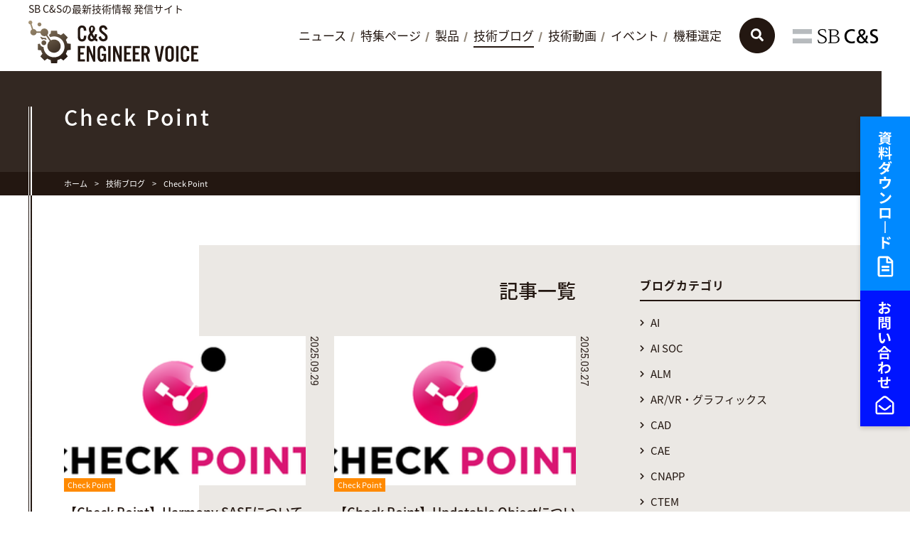

--- FILE ---
content_type: text/html; charset=UTF-8
request_url: https://licensecounter.jp/mt/mt-search.cgi?IncludeBlogs=81&template_id=3772&limit=10&archive_type=Category&category=1011&page=1
body_size: 6964
content:
<!DOCTYPE html>
<html lang="ja">
<head>
<meta charset="UTF-8">
<title>Check Point｜技術ブログ｜C&S ENGINEER VOICE</title>
<meta name="description" content="C&S Engineer Voiceは、技術者向けの最新技術情報発信ポータルサイトです。Check Point記事一覧です。">
<meta name="keywords" content="最新技術情報,仮想化,HCI,ストレージ,ネットワーク,セキュリティ,RPA,IoT,データマネジメント,ブログ,blog,Check Point">
<meta name="viewport" content="width=device-width, initial-scale=1">
<link rel="stylesheet" href="/engineer-voice/common/css/style.css?v=20231129">
<link rel="stylesheet" href="https://use.fontawesome.com/releases/v5.6.3/css/all.css" integrity="sha384-UHRtZLI+pbxtHCWp1t77Bi1L4ZtiqrqD80Kn4Z8NTSRyMA2Fd33n5dQ8lWUE00s/" crossorigin="anonymous">
<meta property="og:title" content="Check Point｜技術ブログ｜C&S ENGINEER VOICE">
<meta property="og:description" content="C&S Engineer Voiceは、技術者向けの最新技術情報発信ポータルサイトです。Check Point記事一覧です。">
<meta property="og:type" content="article">
<meta property="og:url" content="">
<meta property="og:image" content="https://licensecounter.jp/engineer-voice/common/img/ogimage.png">
<meta property="og:site_name" content="C&amp;S ENGINEER VOICE" />
<meta name="twitter:card" content="summary">
<meta name="twitter:title" content="Check Point｜技術ブログ｜C&S ENGINEER VOICE">
<meta name="twitter:description" content="C&S Engineer Voiceは、技術者向けの最新技術情報発信ポータルサイトです。Check Point記事一覧です。">
<meta name="twitter:image" content="https://licensecounter.jp/engineer-voice/common/img/ogimage.png">
<link rel="icon" href="/engineer-voice/common/icon/favicon.ico">
<link rel="apple-touch-icon" sizes="180x180" href="/engineer-voice/common/icon/apple-touch-icon.png">
<meta name="msapplication-square70x70logo" content="/engineer-voice/common/icon/small.jpg"/>
<meta name="msapplication-square150x150logo" content="/engineer-voice/common/icon/medium.jpg"/>
<meta name="msapplication-wide310x150logo" content="/engineer-voice/common/icon/wide.jpg"/>
<meta name="msapplication-square310x310logo" content="/engineer-voice/common/icon/large.jpg"/>
<!-- Google Tag Manager -->
<script>(function(w,d,s,l,i){w[l]=w[l]||[];w[l].push({'gtm.start':
new Date().getTime(),event:'gtm.js'});var f=d.getElementsByTagName(s)[0],
j=d.createElement(s),dl=l!='dataLayer'?'&l='+l:'';j.async=true;j.src=
'https://www.googletagmanager.com/gtm.js?id='+i+dl;f.parentNode.insertBefore(j,f);
})(window,document,'script','dataLayer','GTM-5Z7DW6Q');</script>
<!-- End Google Tag Manager -->
</head>
<body class="blog">
<div id="fb-root"></div>
<!-- Google Tag Manager (noscript) -->
<noscript><iframe src="https://www.googletagmanager.com/ns.html?id=GTM-5Z7DW6Q" 
height="0" width="0" style="display:none;visibility:hidden"></iframe></noscript>
<!-- End Google Tag Manager (noscript) -->
<div class="wrapper" id="pagetop">
<div class="header-wrapper">
    <header class="header">
      <div class="header__inner">
        <div class="header__main">
          <p class="header__lead">SB C&Sの最新技術情報 発信サイト</p>
          <h1 class="header__logo"><a href="/engineer-voice/"><img src="/engineer-voice/common/img/logo.svg" alt="C&S ENGINEER VOICE"></a></h1>
        </div><!-- /.header__main -->
        <div class="header__search"><a href="#" class="js-search-open"><img src="/engineer-voice/common/img/icon_search01.svg" alt="検索表示"></a></div>
        <div class="sp-menu">
          <a href="#" class="sp-menu__link js-menu">
            <span class="sp-menu__button">
              <span class="sp-menu__icon"></span>
            </span>
          </a>
        </div><!-- /.sp-menu -->
      </div><!-- /.header__inner -->
    </header><!-- /.header -->
      <div class="header-search" aria-hidden="true">
        <div class="header-search__inner">
          <div class="mt-site-search-container"><div id="mt-site-search" class="mt-site-search" data-fields="keywords" data-language="ja_JP" data-entry-jsons="https://search-1614252900-21450.movabletype.io/606edda09901a5528748cc3d/entry.json" data-search-result-count="30" data-form-action="/engineer-voice/search/" data-storage-id="606edda09901a5528748cc3d" data-no-site-fetch="1" data-site-id="26434" data-search-id="606edda09901a5528748cc3d" data-filter-pathname="/engineer-voice/" data-search-result-container="search-result" data-search-placeholder="サイト内検索"></div><script src="https://site-search.movabletype.net/v1/assets/26434/js/search.js" id="mt-site-search-script" async defer></script></div>
         <div class="header-search__close"><a href="#" class="js-search-close">閉じる</a></div>
        </div><!-- /.header-search__inner -->
      </div><!-- /.header-search -->
      <div class="header__logo-sb"><a href="https://cas.softbank.jp/" target="_blank"><img src="/engineer-voice/uploads/logo_sb.png" alt="SB C&S" width="130px" height="30px"></a></div>
    <nav class="global-nav">
      <div class="global-nav__inner">
        <ul class="global-nav__list">
          <li class="global-nav__item"><a href="/engineer-voice/news/">ニュース</a></li>
          <li class="global-nav__item"><a href="/engineer-voice/special/">特集ページ</a></li>
          <li class="global-nav__item"><a href="/engineer-voice/product/">製品</a></li>
          <li class="global-nav__item is-current"><a href="/engineer-voice/blog/">技術ブログ</a></li>
          <li class="global-nav__item"><a href="/engineer-voice/movie/">技術動画</a></li>
          <li class="global-nav__item"><a href="/engineer-voice/seminar/">イベント</a></li>
          <li class="global-nav__item"><a href="/engineer-voice/selection/">機種選定</a></li>
        </ul>
        <div class="global-nav-banner">
          <ul class="global-nav-banner__list">
            <li class="global-nav-banner__item type-download"><a href="/engineer-voice/download/"><i class="far fa-file-alt"></i><span>資料ダウンロード</span></a></li>
            <li class="global-nav-banner__item type-contact"><a href="/engineer-voice/inquiry/"><i class="far fa-envelope-open"></i><span>お問い合わせ</span></a></li>
          </ul>
        </div><!-- /.global-nav-banner -->
        <div class="global-nav__close"><a href="#" class="js-menu-close">メニューを閉じる</a></div>
      </div><!-- /.global-nav__inner -->
    </nav><!-- /.global-nav -->
  </div><!-- /.header-wrapper -->
    <div class="side-banner">
      <ul class="side-banner__list">
        <li class="side-banner__item"><a href="/engineer-voice/download/"><img src="/engineer-voice/common/img/banner_download.svg" alt="資料ダウンロード"></a></li>
        <li class="side-banner__item"><a href="/engineer-voice/inquiry/"><img src="/engineer-voice/common/img/banner_conact.svg" alt="お問い合わせ"></a></li>
      </ul>
    </div><!-- /.side-banner -->
  <div class="page-title">
    <div class="page-title__inner">
      <div class="page-title__text">
        <h1 class="page-title__title">Check Point</h1>    
      </div>
    </div>
  </div><!-- /.page-title -->
    <div class="breadcrumb">
      <ol class="breadcrumb__list">
        <li class="breadcrumb__item"><a href="/engineer-voice/">ホーム</a></li>
        <li class="breadcrumb__item"><a href="/engineer-voice/blog/">技術ブログ</a></li>
        <li class="breadcrumb__item"><span>Check Point</span></li>
      </ol>
    </div><!-- /.breadcrumb -->
  <div class="content-wrapper type-bg">
    <div class="content-wrapper__main">
      <main class="content">
        <section class="section-type01">
          <section class="banner-main">
</section><!-- /.side-section01 -->
          <!--#include virtual="/engineer-voice/blog/include/banner_main.html" -->
          <h2 class="heading-type01">記事一覧</h2>
          <div class="item-list01 column2">
            <ul class="item-list01__list">
              <li class="item-list01__item">
                <a href="/engineer-voice/blog/articles/20250929_check_pointharmony_sase.html" class="item-list01__inner">
                  <div class="item-list01__img">
                    <div class="item-list01__img-fit"><img src="/engineer-voice/blog/assets_c/2025/03/Check_Point_logo-thumb-340xauto-62744.png" alt=""></div>
                  </div><!-- /.item-list01__img -->
                  <div class="item-list01__date">2025.09.29</div>
                  <div class="item-list01__label">Check Point</div>
                  <div class="item-list01__text">
                    <p class="item-list01__title">【Check Point】Harmony SASEについて</p>
                  </div>
                </a>
              </li>
              <li class="item-list01__item">
                <a href="/engineer-voice/blog/articles/20250327_check_pointupdatable_object.html" class="item-list01__inner">
                  <div class="item-list01__img">
                    <div class="item-list01__img-fit"><img src="/engineer-voice/blog/assets_c/2025/03/Check_Point_logo-thumb-340xauto-62744.png" alt=""></div>
                  </div><!-- /.item-list01__img -->
                  <div class="item-list01__date">2025.03.27</div>
                  <div class="item-list01__label">Check Point</div>
                  <div class="item-list01__text">
                    <p class="item-list01__title">【Check Point】Updatable Objectについて</p>
                  </div>
                </a>
              </li>
              <li class="item-list01__item">
                <a href="/engineer-voice/blog/articles/20201014_3fortinet15fortigatecheck_point_cloudguard_connect_ipsecvpn.html" class="item-list01__inner">
                  <div class="item-list01__img">
                    <div class="item-list01__img-fit"><img src="/engineer-voice/blog/assets_c/2020/01/fortinet_logo-thumb-340xauto-12405.jpg" alt=""></div>
                  </div><!-- /.item-list01__img -->
                  <div class="item-list01__date">2020.10.14</div>
                  <div class="item-list01__label">Fortinet</div>
                  <div class="item-list01__text">
                    <p class="item-list01__title">【3分で分かるFortinet】【第15回】FortiGateでCheck Point CloudGuard Connect とのIPSecVPN接続</p>
                  </div>
                </a>
              </li>
              <li class="item-list01__item">
                <a href="/engineer-voice/blog/articles/20200306_check_point_cpx_360_2020_asia.html" class="item-list01__inner">
                  <div class="item-list01__img">
                    <div class="item-list01__img-fit"><img src="/engineer-voice/blog/assets_c/2020/03/IMG_0222-thumb-340xauto-13849.jpg" alt=""></div>
                  </div><!-- /.item-list01__img -->
                  <div class="item-list01__date">2020.03.06</div>
                  <div class="item-list01__label">イベントレポート</div>
                  <div class="item-list01__text">
                    <p class="item-list01__title">【Check Point】 CPX 360 2020 Asia 参加レポート</p>
                  </div>
                </a>
              </li>
              <li class="item-list01__item">
                <a href="/engineer-voice/blog/articles/20190228_checkpoint_cpx_360_asia_2019_in_bangkok.html" class="item-list01__inner">
                  <div class="item-list01__img">
                    <div class="item-list01__img-fit"><img src="/engineer-voice/blog/assets_c/2019/02/190b0acee2db89d919c78ce15e3514882c026d00-thumb-340xauto-6660.jpg" alt=""></div>
                  </div><!-- /.item-list01__img -->
                  <div class="item-list01__date">2019.02.28</div>
                  <div class="item-list01__label">イベントレポート</div>
                  <div class="item-list01__text">
                    <p class="item-list01__title">CheckPoint CPX 360 Asia 2019 in Bangkok 視察レポート</p>
                  </div>
                </a>
              </li>
            </ul>
          </div><!-- /.item-list01 -->
        </section><!-- /.section-type01 -->
              <div class="section-type01">
          <div class="pager-type01">
            <ul class="pager-type01__list">
<li class="pager-type01__item is-current"><a href="https://licensecounter.jp/mt/mt-search.cgi?IncludeBlogs=81&amp;template_id=3772&amp;limit=10&amp;archive_type=Category&amp;category=1011&amp;page=1">1</a></li>
            </ul>
          </div><!-- /.pager-type01 -->
        </div><!-- /.section-type01 -->
      </main><!-- /.content -->
    </div><!-- /.content-wrapper__main -->
    <div class="content-wrapper__side">
    <aside class="aside">
          <section class="side-section01">
            <h3 class="side-heading01">ブログカテゴリ</h3>
            <div class="link-list01">
              <ul class="link-list01__list">
                <li><a href="/engineer-voice/blog/category/ai/">AI</a></li>
                <li><a href="/engineer-voice/blog/category/ai-soc/">AI SOC</a></li>
                <li><a href="/engineer-voice/blog/category/alm/">ALM</a></li>
                <li><a href="/engineer-voice/blog/category/arvr/">AR/VR・グラフィックス</a></li>
                <li><a href="/engineer-voice/blog/category/cad/">CAD</a></li>
                <li><a href="/engineer-voice/blog/category/cae/">CAE</a></li>
                <li><a href="/engineer-voice/blog/category/cnapp/">CNAPP</a></li>
                <li><a href="/engineer-voice/blog/category/ctem/">CTEM</a></li>
                <li><a href="/engineer-voice/blog/category/devops/">DevOps</a></li>
                <li><a href="/engineer-voice/blog/category/iot/">IoT</a></li>
                <li><a href="/engineer-voice/blog/category/plm/">PLM</a></li>
                <li><a href="/engineer-voice/blog/category/rpa/">RPA</a></li>
                <li><a href="/engineer-voice/blog/category/sase/">SASE</a></li>
                <li><a href="/engineer-voice/blog/category/security-for-ai/">Security for AI</a></li>
                <li><a href="/engineer-voice/blog/category/report/">イベントレポート</a></li>
                <li><a href="/engineer-voice/blog/category/cat959/">サーバー</a></li>
                <li><a href="/engineer-voice/blog/category/st-hci/">ストレージ / HCI</a></li>
                <li><a href="/engineer-voice/blog/category/security/">セキュリティ</a></li>
                <li><a href="/engineer-voice/blog/category/zerotrust/">ゼロトラスト</a></li>
                <li><a href="/engineer-voice/blog/category/cat903/">データマネジメント</a></li>
                <li><a href="/engineer-voice/blog/category/cat957/">データ活用</a></li>
                <li><a href="/engineer-voice/blog/category/DigitalThread/">デジタルスレッド</a></li>
                <li><a href="/engineer-voice/blog/category/digital-workspace/">デジタルワークスペース</a></li>
                <li><a href="/engineer-voice/blog/category/network/">ネットワーク</a></li>
                <li><a href="/engineer-voice/blog/category/cat958/">ノーコード/ローコード</a></li>
                <li><a href="/engineer-voice/blog/category/hybrid-cloud/">ハイブリッドクラウド</a></li>
                <li><a href="/engineer-voice/blog/category/public-cloud/">パブリッククラウド</a></li>
                <li><a href="/engineer-voice/blog/category/virtualization/">仮想化</a></li>
                <li><a href="/engineer-voice/blog/category/cat955/">新興テクノロジー</a></li>
                <li><a href="/engineer-voice/blog/category/cat1/">その他</a></li>
              </ul>
            </div><!-- /.link-list01 -->
          </section><!-- /.side-section01 -->
          <section class="side-section01">
            <h3 class="side-heading01">ブランド</h3>
            <div class="link-list01">
              <ul class="link-list01__list">
                <li><a href="/engineer-voice/blog/brand/japan-ai/">JAPAN AI</a></li>
                <li><a href="/engineer-voice/blog/brand/smartsheet/">SmartSheet</a></li>
                <li><a href="/engineer-voice/blog/brand/accops/">Accops</a></li>
                <li><a href="/engineer-voice/blog/brand/ansys/">Ansys</a></li>
                <li><a href="/engineer-voice/blog/brand/appgate/">Appgate</a></li>
                <li><a href="/engineer-voice/blog/brand/apple/">Apple</a></li>
                <li><a href="/engineer-voice/blog/brand/arcserve/">Arcserve</a></li>
                <li><a href="/engineer-voice/blog/brand/aruba/">Aruba</a></li>
                <li><a href="/engineer-voice/blog/brand/automation-anywhere/">Automation Anywhere</a></li>
                <li><a href="/engineer-voice/blog/brand/canva/">Canva</a></li>
                <li><a href="/engineer-voice/blog/brand/carbon-black/">Carbon Black</a></li>
                <li><a href="/engineer-voice/blog/brand/cato-networks/">Cato Networks</a></li>
                <li><a href="/engineer-voice/blog/brand/check-point/">Check Point</a></li>
                <li><a href="/engineer-voice/blog/brand/cisco/">Cisco</a></li>
                <li><a href="/engineer-voice/blog/brand/cohesity/">Cohesity</a></li>
                <li><a href="/engineer-voice/blog/brand/concept-d7-spatiallabs-edition/">Concept D7 SpatialLabs Edition</a></li>
                <li><a href="/engineer-voice/blog/brand/creo/">Creo</a></li>
                <li><a href="/engineer-voice/blog/brand/crowdstrike/">CrowdStrike</a></li>
                <li><a href="/engineer-voice/blog/brand/cybereason/">Cybereason</a></li>
                <li><a href="/engineer-voice/blog/brand/ddn/">DDN</a></li>
                <li><a href="/engineer-voice/blog/brand/dell-technologies/">Dell Technologies</a></li>
                <li><a href="/engineer-voice/blog/brand/fortinet/">Fortinet</a></li>
                <li><a href="/engineer-voice/blog/brand/fsas-technologies/">Fsas Technologies</a></li>
                <li><a href="/engineer-voice/blog/brand/github/">GitHub</a></li>
                <li><a href="/engineer-voice/blog/brand/gitlab/">GitLab</a></li>
                <li><a href="/engineer-voice/blog/brand/hennge/">HENNGE</a></li>
                <li><a href="/engineer-voice/blog/brand/hpe/">HPE</a></li>
                <li><a href="/engineer-voice/blog/brand/hycu/">HYCU</a></li>
                <li><a href="/engineer-voice/blog/brand/iboss/">iboss</a></li>
                <li><a href="/engineer-voice/blog/brand/juniper/">Juniper</a></li>
                <li><a href="/engineer-voice/blog/brand/jfrog/">JFrog</a></li>
                <li><a href="/engineer-voice/blog/brand/microsoft-365/">Microsoft 365</a></li>
                <li><a href="/engineer-voice/blog/brand/microsoft-azure/">Microsoft Azure</a></li>
                <li><a href="/engineer-voice/blog/brand/microsoft-security/">Microsoft Security</a></li>
                <li><a href="/engineer-voice/blog/brand/microsoft-windows/">Microsoft Windows</a></li>
                <li><a href="/engineer-voice/blog/brand/netapp/">NetApp</a></li>
                <li><a href="/engineer-voice/blog/brand/nutanix/">Nutanix</a></li>
                <li><a href="/engineer-voice/blog/brand/nvidia/">NVIDIA</a></li>
                <li><a href="/engineer-voice/blog/brand/nx/">NX</a></li>
                <li><a href="/engineer-voice/blog/brand/nx-x/">NX X</a></li>
                <li><a href="/engineer-voice/blog/brand/okta/">Okta</a></li>
                <li><a href="/engineer-voice/blog/brand/omnissa/">Omnissa</a></li>
                <li><a href="/engineer-voice/blog/brand/onshape/">Onshape</a></li>
                <li><a href="/engineer-voice/blog/brand/oracle/">Oracle</a></li>
                <li><a href="/engineer-voice/blog/brand/outsystems/">OutSystems</a></li>
                <li><a href="/engineer-voice/blog/brand/palo-alto-networks/">Palo Alto Networks</a></li>
                <li><a href="/engineer-voice/blog/brand/pure-storage/">Pure Storage</a></li>
                <li><a href="/engineer-voice/blog/brand/qumulo/">Qumulo</a></li>
                <li><a href="/engineer-voice/blog/brand/red-hat/">Red Hat</a></li>
                <li><a href="/engineer-voice/blog/brand/siemens/">SIEMENS</a></li>
                <li><a href="/engineer-voice/blog/brand/solid-edge/">Solid Edge</a></li>
                <li><a href="/engineer-voice/blog/brand/solid-edge-x/">Solid Edge X</a></li>
                <li><a href="/engineer-voice/blog/brand/soliton/">Soliton</a></li>
                <li><a href="/engineer-voice/blog/brand/sophos/">Sophos</a></li>
                <li><a href="/engineer-voice/blog/brand/splunk/">Splunk</a></li>
                <li><a href="/engineer-voice/blog/brand/tanium/">Tanium</a></li>
                <li><a href="/engineer-voice/blog/brand/teamcenter/">Teamcenter</a></li>
                <li><a href="/engineer-voice/blog/brand/thingworx/">ThingWorx</a></li>
                <li><a href="/engineer-voice/blog/brand/trellix/">Trellix</a></li>
                <li><a href="/engineer-voice/blog/brand/trendmicro/">TrendMicro</a></li>
                <li><a href="/engineer-voice/blog/brand/uipath/">UiPath</a></li>
                <li><a href="/engineer-voice/blog/brand/veeam/">Veeam</a></li>
                <li><a href="/engineer-voice/blog/brand/veritas/">VERITAS</a></li>
                <li><a href="/engineer-voice/blog/brand/vmware/">VMware</a></li>
                <li><a href="/engineer-voice/blog/brand/vuforia/">Vuforia</a></li>
                <li><a href="/engineer-voice/blog/brand/wasabi-technologies/">Wasabi Technologies</a></li>
                <li><a href="/engineer-voice/blog/brand/windchill/">Windchill</a></li>
                <li><a href="/engineer-voice/blog/brand/wiz/">Wiz</a></li>
                <li><a href="/engineer-voice/blog/brand/xmcyber/">XMCyber</a></li>
                <li><a href="/engineer-voice/blog/brand/zoom/">Zoom</a></li>
                <li><a href="/engineer-voice/blog/brand/zscaler/">Zscaler</a></li>
              </ul>
            </div><!-- /.link-list01 -->
          </section><!-- /.side-section01 -->
          <section class="side-section01">
            <h3 class="side-heading01">よく見られている記事</h3>
            <div class="item-list02">
              <ul class="item-list02__list">
                <li class="item-list02__item">
                  <a href="/engineer-voice/blog/articles/20190705_fortinet2ssl-vpn.html" class="item-list02__inner">
                    <div class="item-list02__img">
                      <div class="item-list02__img-fit"><img src="/engineer-voice/blog/assets_c/2019/06/fortinet-finds-more-ssh-backdoors-showcase_image-5-a-8826-thumb-104xauto-8610.jpg" alt=""></div>
                    </div><!-- /.item-list01__img -->
                    <p class="item-list02__title">【3分で分かるFortinet】【第2回】FortiClientを使わずにSSL-VPNでネイティブRDP</p>
                  </a>
                </li>
                <li class="item-list02__item">
                  <a href="/engineer-voice/blog/articles/20200401_AutomationAnywhere-Map.html" class="item-list02__inner">
                    <div class="item-list02__img">
                      <div class="item-list02__img-fit"><img src="/engineer-voice/blog/assets_c/2020/01/2619edf3eeda7ddede5cb5725c615e46c12ed98e-thumb-104xauto-11902.jpg" alt=""></div>
                    </div><!-- /.item-list01__img -->
                    <p class="item-list02__title">Automation Anywhere - ブログマップ</p>
                  </a>
                </li>
                <li class="item-list02__item">
                  <a href="/engineer-voice/blog/articles/20200116_splunk_2.html" class="item-list02__inner">
                    <div class="item-list02__img">
                      <div class="item-list02__img-fit"><img src="/engineer-voice/blog/assets_c/2020/01/9deb738fbc76e12c7a4d9500bc4f6fa9fa4eb6e1-thumb-104xauto-12260.png" alt=""></div>
                    </div><!-- /.item-list01__img -->
                    <p class="item-list02__title">はじめてのSplunk その2：データを検索してみる</p>
                  </a>
                </li>
                <li class="item-list02__item">
                  <a href="/engineer-voice/blog/articles/20201225_vmwarehorizon_zoomvdi.html" class="item-list02__inner">
                    <div class="item-list02__img">
                      <div class="item-list02__img-fit"><img src="/engineer-voice/blog/assets_c/2020/12/5fcdf0c402d69f8a2b3121f53c119d8952e02a73-thumb-104xauto-20354.jpeg" alt=""></div>
                    </div><!-- /.item-list01__img -->
                    <p class="item-list02__title">VMware Horizonの仮想デスクトップでも快適なZoom会議を〜Zoom VDIプラグイン〜</p>
                  </a>
                </li>
              </ul>
            </div><!-- /.item-list02 -->
          </section><!-- /.side-section01 -->
          <section class="side-section01">
            <h3 class="side-heading01">タグ</h3>
            <div class="tag-list01">
              <ul class="tag-list01__list">
              <li><a href="/engineer-voice/blog/tag/vmware/">VMwareデモンストレーション動画</a></li>
              <li><a href="/engineer-voice/blog/tag/zero-trust/">zero_trust</a></li>
              <li><a href="/engineer-voice/blog/tag/cat908/">クラウドセキュリティ</a></li>
              <li><a href="/engineer-voice/blog/tag/column/">コラム</a></li>
              <li><a href="/engineer-voice/blog/tag/cat906/">ストレージ用語辞典</a></li>
              <li><a href="/engineer-voice/blog/tag/cat904/">セキュリティ用語辞典</a></li>
              <li><a href="/engineer-voice/blog/tag/cat905/">ネットワーク用語辞典</a></li>
              <li><a href="/engineer-voice/blog/tag/cat907/">仮想化用語辞典</a></li>
              <li><a href="/engineer-voice/blog/tag/-vmware/">基礎から学ぶ VMware検証環境構築</a></li>
              <li><a href="/engineer-voice/blog/tag/cat892/">初心者向け</a></li>
              <li class="type-more" style="display:none;"><a href="/engineer-voice/blog/tag/cat909/">資料のご紹介</a></li>
              <li class="type-more" style="display:none;"><a href="/engineer-voice/blog/tag/cat2/">新人ブログ</a></li>
              <li class="type-more" style="display:none;"><a href="/engineer-voice/blog/tag/cat893/">入門編</a></li>
              <li class="type-more" style="display:none;"><a href="/engineer-voice/blog/tag/cat891/">その他</a></li>
              </ul>
            </div><!-- /.tag-list01 -->
            <div class="button-group01"><a href="#" id="tag-toggle" class="button-more01">もっと見る</a></div>
          </section><!-- /.side-section01 -->
        </aside>
    <!--#include virtual="/engineer-voice/blog/include/sidebar.html" -->
    </div><!-- /.content-wrapper__side -->
  </div><!-- /.content-wrapper -->
<div class="content-footer">
    <div class="content-footer__inner">
    </div><!-- /.content-footer__inner -->
  </div><!-- /.content-footer -->
  <footer class="footer">
    <div class="footer-banner">
      <div class="footer__inner">
          <ul class="footer-banner__list">
            <li class="footer-banner__item type-download"><a href="/engineer-voice/download/"><i class="far fa-file-alt"></i><span>資料ダウンロード</span></a></li>
            <li class="footer-banner__item type-contact"><a href="/engineer-voice/inquiry/"><i class="far fa-envelope-open"></i><span>お問い合わせ</span></a></li>
          </ul>
      </div><!-- /.footer__inner -->
    </div><!-- /.footer-banner -->
    <div class="footer__nav">
      <div class="footer__inner">
        <div class="pagetop"><a href="#pagetop" class="js-goto-pagetop"><img src="/engineer-voice/common/img/pagetop.svg" alt="ページの先頭へ戻る"></a></div>
        <div class="footer-nav">
          <div class="footer-nav__product"><a href="/engineer-voice/product/">製品</a></div>
          <div class="footer-nav__row">
            <div class="footer-nav__column">
              <ul class="footer-nav__list">
                <li class="footer-nav__item type-category"><a href="/engineer-voice/product/#network">ネットワーク</a></li>
                <li class="footer-nav__item"><a href="/engineer-voice/product/aruba/">HPE Aruba</a></li>
                <li class="footer-nav__item"><a href="/engineer-voice/product/cisco/">Cisco</a></li>
                <li class="footer-nav__item"><a href="/engineer-voice/product/juniper/">Juniper</a></li>
              </ul>
            </div><!-- /.footer-nav__column -->
            <div class="footer-nav__column">
              <ul class="footer-nav__list">
                <li class="footer-nav__item type-category"><a href="/engineer-voice/product/#security">セキュリティ</a></li>
                <li class="footer-nav__item"><a href="/engineer-voice/product/tanium/">Tanium</a></li>
                <li class="footer-nav__item"><a href="/engineer-voice/product/cybereason/">Cybereason</a></li>
                <li class="footer-nav__item"><a href="/engineer-voice/product/crowdstrike/">CrowdStrike</a></li>
                <li class="footer-nav__item"><a href="/engineer-voice/product/fortinet/">Fortinet</a></li>
                <li class="footer-nav__item"><a href="/engineer-voice/product/check_point/">Check Point</a></li>
                <li class="footer-nav__item"><a href="/engineer-voice/product/trend_micro/">TREND MICRO</a></li>
                <li class="footer-nav__item"><a href="/engineer-voice/product/sophos/">SOPHOS</a></li>
                <li class="footer-nav__item"><a href="/engineer-voice/product/Trellix/">Trellix</a></li>
              </ul>
            </div><!-- /.footer-nav__column -->
            <div class="footer-nav__column">
              <ul class="footer-nav__list">
                <li class="footer-nav__item type-category"><a href="/engineer-voice/product/#virtualization">仮想化</a></li>
                <li class="footer-nav__item"><a href="/engineer-voice/product/vmware/#hci">VMware サーバー仮想化・HCI</a></li>
                <li class="footer-nav__item"><a href="/engineer-voice/product/vmware/#end_user_computing">VMware エンドユーザーコンピューティング</a></li>
                <li class="footer-nav__item"><a href="/engineer-voice/product/vmware/#security">VMware ネットワーク仮想化・セキュリティ</a></li>
                <li class="footer-nav__item"><a href="/engineer-voice/product/vmware/#cloud">VMware クラウドサービス</a></li>
                <li class="footer-nav__item"><a href="/engineer-voice/product/nvidia/#nvidia_vgpu">NVIDIA vGPU</a></li>
              </ul>
            </div><!-- /.footer-nav__column -->
            <div class="footer-nav__column">
              <ul class="footer-nav__list">
                <li class="footer-nav__item type-category"><a href="/engineer-voice/product/#storagehci">ストレージ/HCI</a></li>
                <li class="footer-nav__item"><a href="/engineer-voice/product/pure_storage/">Pure Storage</a></li>
                <li class="footer-nav__item"><a href="/engineer-voice/product/hpe/">Hewlett Packard Enterprise</a></li>
                <li class="footer-nav__item"><a href="/engineer-voice/product/dell_emc/">Dell Technologies</a></li>
                <li class="footer-nav__item"><a href="/engineer-voice/product/lenovo/">Lenovo</a></li>
                <li class="footer-nav__item"><a href="/engineer-voice/product/nutanix/">Nutanix</a></li>
                <li class="footer-nav__item"><a href="/engineer-voice/product/netapp/">NetApp</a></li>
              </ul>
            </div><!-- /.footer-nav__column -->
            <div class="footer-nav__column">
              <ul class="footer-nav__list">
                <li class="footer-nav__item type-category"><a href="/engineer-voice/product/#data_management">データマネジメント</a></li>
                <li class="footer-nav__item"><a href="/engineer-voice/product/arcserve/">arcserve</a></li>
                <li class="footer-nav__item"><a href="/engineer-voice/product/cohesity/">Cohesity</a></li>
                <li class="footer-nav__item"><a href="/engineer-voice/product/splunk/">Splunk</a></li>
                <li class="footer-nav__item"><a href="/engineer-voice/product/veeam/">Veeam</a></li>
                <li class="footer-nav__item"><a href="/engineer-voice/product/veritas/">VERITAS</a></li>
              </ul>
            </div><!-- /.footer-nav__column -->
            <div class="footer-nav__column">
              <ul class="footer-nav__list">
                <li class="footer-nav__item type-category"><a href="/engineer-voice/product/#ai_rpa">AI/RPA</a></li>
                <li class="footer-nav__item"><a href="/engineer-voice/product/nvidia_deep_learning_ai/">NVIDIA Deep Learning/AI/HPC</a></li>
              </ul>
            </div><!-- /.footer-nav__column -->
            <div class="footer-nav__column">
              <ul class="footer-nav__list">
                <li class="footer-nav__item type-category"><a href="/engineer-voice/product/#ar_vr">AR/VR・グラフィックス</a></li>
                <li class="footer-nav__item"><a href="/engineer-voice/product/nvidia_professional_visualization/">NVIDIA Professional Visualization</a></li>
                <li class="footer-nav__item"><a href="/engineer-voice/product/vuforia/">Vuforia</a></li>
                <li class="footer-nav__item"><a href="/engineer-voice/product/concept_d7_spatiallabs_edition/">Concept D7 SpatialLabs Edition</a></li>
              </ul>
            </div><!-- /.footer-nav__column -->
            <div class="footer-nav__column">
              <ul class="footer-nav__list">
                <li class="footer-nav__item type-category"><a href="/engineer-voice/product/#cae">CAD/CAM/CAE</a></li>
                <li class="footer-nav__item"><a href="/engineer-voice/product/ptc/">PTC</a></li>
                <li class="footer-nav__item"><a href="/engineer-voice/product/ansys/">Ansys</a></li>
              </ul>
            </div><!-- /.footer-nav__column -->
            <div class="footer-nav__column">
              <ul class="footer-nav__list">
                <li class="footer-nav__item type-category"><a href="/engineer-voice/product/#digital_thread">デジタルスレッド</a></li>
                <li class="footer-nav__item"><a href="/engineer-voice/product/siemens/">SIEMENS</a></li>
              </ul>
            </div><!-- /.footer-nav__column -->
          </div><!-- /.footer-nav__row -->
        </div><!-- /.footer-nav -->
      <div class="footer__bnr"><img src="/engineer-voice/uploads/about_bnr02_pc_2x.jpg"></div>
      </div><!-- /.footer__inner -->
    </div><!-- /.footer__nav -->
    <div class="footer__bottom">
      <div class="footer__inner">
        <div class="footer-sub-nav">
          <ul class="footer-sub-nav__list">
            <li class="footer-sub-nav__item"><a href="https://cas.softbank.jp/privacy/" target="_blank">情報セキュリティーポリシー</a></li>
            <li class="footer-sub-nav__item"><a href="https://cas.softbank.jp/privacy/#security" target="_blank">個人情報について</a></li>
            <li class="footer-sub-nav__item"><a href="https://cas.softbank.jp/corp/" target="_blank">会社案内</a></li>
            <li class="footer-sub-nav__item type-normal"><a href="/engineer-voice/notice/">免責事項</a></li>
          </ul>
        </div><!-- /.footer-sub-nav -->
        <div class="footer__logo">
          <p class="footer__name">SB C&S株式会社</p>
          <p class="footer__description">C&S ENGINEER VOICEはSB C&Sが運営しています。</p>
        </div><!-- /.footer__logo -->
        <div class="footer__copyright"><small>Copyright &copy; SB C&S Corp. All rights reserved.</small></div>
      </div><!-- /.footer__inner -->
    </div><!-- /.footer__bottom -->
  </footer><!-- /.footer -->
</div><!-- /.wrapper -->
<script src="/engineer-voice/common/js/vendor/jquery.js"></script>
<script src="/engineer-voice/common/js/vendor/jquery.easing.1.3.js"></script>
<script src="/engineer-voice/common/js/vendor/jquery.ba-throttle-debounce.min.js"></script>
<script src="/engineer-voice/common/js/vendor/ofi.js"></script>
<script src="/engineer-voice/common/js/vendor/slick.min.js"></script>
<script src="/engineer-voice/common/js/app.js?v=20200930"></script>
<script src="/engineer-voice/common/js/list_new_ez.js"></script>
<script src="/engineer-voice/common/js/blog.js"></script>
<script>(function(d, s, id) {
    var js, fjs = d.getElementsByTagName(s)[0];
    if (d.getElementById(id)) return;
    js = d.createElement(s); js.id = id;
    js.src = "https://connect.facebook.net/en_US/sdk.js#xfbml=1&version=v3.0";
    fjs.parentNode.insertBefore(js, fjs);
  }(document, 'script', 'facebook-jssdk'));</script>
</body>
</html>


--- FILE ---
content_type: text/css
request_url: https://licensecounter.jp/engineer-voice/common/css/style.css?v=20231129
body_size: 18391
content:
@charset "UTF-8";
/* ---------------------------
 * ALL Width
 * --------------------------- */
/*! normalize.css v3.0.2 | MIT License | git.io/normalize */
/**
 * 1. Set default font family to sans-serif.
 * 2. Prevent iOS text size adjust after orientation change, without disabling
 *    user zoom.
 */
@import url("https://fonts.googleapis.com/css?family=Roboto+Slab:400,700");
html {
  font-family: sans-serif;
  /* 1 */
  -ms-text-size-adjust: 100%;
  /* 2 */
  -webkit-text-size-adjust: 100%;
  /* 2 */
}

/**
 * Remove default margin.
 */
body {
  margin: 0;
}

/* HTML5 display definitions
   ========================================================================== */
/**
 * Correct `block` display not defined for any HTML5 element in IE 8/9.
 * Correct `block` display not defined for `details` or `summary` in IE 10/11
 * and Firefox.
 * Correct `block` display not defined for `main` in IE 11.
 */
article, aside, details, figcaption, figure, footer, header, hgroup, main, menu, nav, section, summary {
  display: block;
}

/**
 * 1. Correct `inline-block` display not defined in IE 8/9.
 * 2. Normalize vertical alignment of `progress` in Chrome, Firefox, and Opera.
 */
audio, canvas, progress, video {
  display: inline-block;
  /* 1 */
  vertical-align: baseline;
  /* 2 */
}

/**
 * Prevent modern browsers from displaying `audio` without controls.
 * Remove excess height in iOS 5 devices.
 */
audio:not([controls]) {
  display: none;
  height: 0;
}

/**
 * Address `[hidden]` styling not present in IE 8/9/10.
 * Hide the `template` element in IE 8/9/11, Safari, and Firefox < 22.
 */
[hidden], template {
  display: none;
}

/* Links
   ========================================================================== */
/**
 * Remove the gray background color from active links in IE 10.
 */
a {
  background-color: transparent;
}

/**
 * Improve readability when focused and also mouse hovered in all browsers.
 */
a:active, a:hover {
  outline: 0;
}

/* Text-level semantics
   ========================================================================== */
/**
 * Address styling not present in IE 8/9/10/11, Safari, and Chrome.
 */
abbr[title] {
  border-bottom: 1px dotted;
}

/**
 * Address style set to `bolder` in Firefox 4+, Safari, and Chrome.
 */
b, strong {
  font-weight: bold;
}

/**
 * Address styling not present in Safari and Chrome.
 */
dfn {
  font-style: italic;
}

/**
 * Address variable `h1` font-size and margin within `section` and `article`
 * contexts in Firefox 4+, Safari, and Chrome.
 */
h1 {
  font-size: 2em;
  margin: 0.67em 0;
}

/**
 * Address styling not present in IE 8/9.
 */
mark {
  background: #ff0;
  color: #000;
}

/**
 * Address inconsistent and variable font size in all browsers.
 */
small {
  font-size: 80%;
}

/**
 * Prevent `sub` and `sup` affecting `line-height` in all browsers.
 */
sub, sup {
  font-size: 75%;
  line-height: 0;
  position: relative;
  vertical-align: baseline;
}

sup {
  top: -0.5em;
}

sub {
  bottom: -0.25em;
}

/* Embedded content
   ========================================================================== */
/**
 * Remove border when inside `a` element in IE 8/9/10.
 */
img {
  border: 0;
}

/**
 * Correct overflow not hidden in IE 9/10/11.
 */
svg:not(:root) {
  overflow: hidden;
}

/* Grouping content
   ========================================================================== */
/**
 * Address margin not present in IE 8/9 and Safari.
 */
figure {
  margin: 1em 40px;
}

/**
 * Address differences between Firefox and other browsers.
 */
hr {
  box-sizing: content-box;
  height: 0;
}

/**
 * Contain overflow in all browsers.
 */
pre {
  overflow: auto;
}

/**
 * Address odd `em`-unit font size rendering in all browsers.
 */
code, kbd, pre, samp {
  font-family: monospace, monospace;
  font-size: 1em;
}

/* Forms
   ========================================================================== */
/**
 * Known limitation: by default, Chrome and Safari on OS X allow very limited
 * styling of `select`, unless a `border` property is set.
 */
/**
 * 1. Correct color not being inherited.
 *    Known issue: affects color of disabled elements.
 * 2. Correct font properties not being inherited.
 * 3. Address margins set differently in Firefox 4+, Safari, and Chrome.
 */
button, input, optgroup, select, textarea {
  color: inherit;
  /* 1 */
  font: inherit;
  /* 2 */
  margin: 0;
  /* 3 */
}

/**
 * Address `overflow` set to `hidden` in IE 8/9/10/11.
 */
button {
  overflow: visible;
}

/**
 * Address inconsistent `text-transform` inheritance for `button` and `select`.
 * All other form control elements do not inherit `text-transform` values.
 * Correct `button` style inheritance in Firefox, IE 8/9/10/11, and Opera.
 * Correct `select` style inheritance in Firefox.
 */
button, select {
  text-transform: none;
}

/**
 * 1. Avoid the WebKit bug in Android 4.0.* where (2) destroys native `audio`
 *    and `video` controls.
 * 2. Correct inability to style clickable `input` types in iOS.
 * 3. Improve usability and consistency of cursor style between image-type
 *    `input` and others.
 */
button, html input[type="button"], input[type="reset"], input[type="submit"] {
  -webkit-appearance: button;
  /* 2 */
  cursor: pointer;
  /* 3 */
}

/**
 * Re-set default cursor for disabled elements.
 */
button[disabled], html input[disabled] {
  cursor: default;
}

/**
 * Remove inner padding and border in Firefox 4+.
 */
button::-moz-focus-inner, input::-moz-focus-inner {
  border: 0;
  padding: 0;
}

/**
 * Address Firefox 4+ setting `line-height` on `input` using `!important` in
 * the UA stylesheet.
 */
input {
  line-height: normal;
}

/**
 * It's recommended that you don't attempt to style these elements.
 * Firefox's implementation doesn't respect box-sizing, padding, or width.
 *
 * 1. Address box sizing set to `content-box` in IE 8/9/10.
 * 2. Remove excess padding in IE 8/9/10.
 */
input[type="checkbox"], input[type="radio"] {
  box-sizing: border-box;
  /* 1 */
  padding: 0;
  /* 2 */
}

/**
 * Fix the cursor style for Chrome's increment/decrement buttons. For certain
 * `font-size` values of the `input`, it causes the cursor style of the
 * decrement button to change from `default` to `text`.
 */
input[type="number"]::-webkit-inner-spin-button, input[type="number"]::-webkit-outer-spin-button {
  height: auto;
}

/**
 * 1. Address `appearance` set to `searchfield` in Safari and Chrome.
 * 2. Address `box-sizing` set to `border-box` in Safari and Chrome
 *    (include `-moz` to future-proof).
 */
input[type="search"] {
  -webkit-appearance: textfield;
  /* 1 */
  /* 2 */
  box-sizing: content-box;
}

/**
 * Remove inner padding and search cancel button in Safari and Chrome on OS X.
 * Safari (but not Chrome) clips the cancel button when the search input has
 * padding (and `textfield` appearance).
 */
input[type="search"]::-webkit-search-cancel-button, input[type="search"]::-webkit-search-decoration {
  -webkit-appearance: none;
}

/**
 * Define consistent border, margin, and padding.
 */
fieldset {
  border: 1px solid #c0c0c0;
  margin: 0 2px;
  padding: 0.35em 0.625em 0.75em;
}

/**
 * 1. Correct `color` not being inherited in IE 8/9/10/11.
 * 2. Remove padding so people aren't caught out if they zero out fieldsets.
 */
legend {
  border: 0;
  /* 1 */
  padding: 0;
  /* 2 */
}

/**
 * Remove default vertical scrollbar in IE 8/9/10/11.
 */
textarea {
  overflow: auto;
}

/**
 * Don't inherit the `font-weight` (applied by a rule above).
 * NOTE: the default cannot safely be changed in Chrome and Safari on OS X.
 */
optgroup {
  font-weight: bold;
}

/* Tables
   ========================================================================== */
/**
 * Remove most spacing between table cells.
 */
table {
  border-collapse: collapse;
  border-spacing: 0;
}

td, th {
  padding: 0;
}

/* Slider */
.slick-slider {
  position: relative;
  display: block;
  box-sizing: border-box;
  -webkit-touch-callout: none;
  -webkit-user-select: none;
  -moz-user-select: none;
  -ms-user-select: none;
  user-select: none;
  touch-action: pan-y;
  -webkit-tap-highlight-color: transparent;
}

.slick-list {
  position: relative;
  overflow: hidden;
  display: block;
  margin: 0;
  padding: 0;
}
.slick-list:focus {
  outline: none;
}
.slick-list.dragging {
  cursor: pointer;
  cursor: hand;
}

.slick-slider .slick-track, .slick-slider .slick-list {
  transform: translate3d(0, 0, 0);
}

.slick-track {
  position: relative;
  left: 0;
  top: 0;
  display: block;
  margin-left: auto;
  margin-right: auto;
}
.slick-track:before, .slick-track:after {
  content: "";
  display: table;
}
.slick-track:after {
  clear: both;
}
.slick-loading .slick-track {
  visibility: hidden;
}

.slick-slide {
  float: left;
  height: 100%;
  min-height: 1px;
  display: none;
}
[dir="rtl"] .slick-slide {
  float: right;
}
.slick-slide img {
  display: block;
}
.slick-slide.slick-loading img {
  display: none;
}
.slick-slide.dragging img {
  pointer-events: none;
}
.slick-initialized .slick-slide {
  display: block;
}
.slick-loading .slick-slide {
  visibility: hidden;
}
.slick-vertical .slick-slide {
  display: block;
  height: auto;
  border: 1px solid transparent;
}

.slick-arrow.slick-hidden {
  display: none;
}

@font-face {
  font-family: "Noto Sans JP";
  font-style: normal;
  font-weight: 400;
  src: local("Noto Sans CJK JP Regular"), url("//fonts.gstatic.com/ea/notosansjp/v5/NotoSansJP-Regular.woff2") format("woff2"), url("//fonts.gstatic.com/ea/notosansjp/v5/NotoSansJP-Regular.woff") format("woff"), url("//fonts.gstatic.com/ea/notosansjp/v5/NotoSansJP-Regular.otf") format("opentype");
}

@font-face {
  font-family: "Noto Sans JP";
  font-style: normal;
  font-weight: 500;
  src: local("Noto Sans CJK JP Medium"), url("//fonts.gstatic.com/ea/notosansjp/v5/NotoSansJP-Medium.woff2") format("woff2"), url("//fonts.gstatic.com/ea/notosansjp/v5/NotoSansJP-Medium.woff") format("woff"), url("//fonts.gstatic.com/ea/notosansjp/v5/NotoSansJP-Medium.otf") format("opentype");
}

@font-face {
  font-family: "Noto Sans JP";
  font-style: normal;
  font-weight: 700;
  src: local("Noto Sans CJK JP Bold"), url("//fonts.gstatic.com/ea/notosansjp/v5/NotoSansJP-Bold.woff2") format("woff2"), url("//fonts.gstatic.com/ea/notosansjp/v5/NotoSansJP-Bold.woff") format("woff"), url("//fonts.gstatic.com/ea/notosansjp/v5/NotoSansJP-Bold.otf") format("opentype");
}

html {
  font-size: 62.5%;
}

body {
  -webkit-text-size-adjust: none;
  text-size-adjust: none;
  line-height: 1.6;
  line-height: 2;
  font-family: "Noto Sans JP", "HiraginoSans-W3", "ヒラギノ角ゴ ProN W3", "Hiragino Kaku Gothic ProN", "メイリオ", Meiryo, sans-serif;
  color: #231711;
}

img {
  max-width: 100%;
  height: auto;
  vertical-align: bottom;
}

a {
  color: #0b358b;
  text-decoration: underline;
}
a:hover {
  text-decoration: none;
}

.clearfix:after {
  content: "";
  display: block;
  clear: both;
}

.text-left {
  text-align: left !important;
}

.text-right {
  text-align: right !important;
}

.text-center {
  text-align: center !important;
}

figure {
  margin: 0;
  max-width: 100%;
}

.bold {
  font-weight: 700;
}

.nogap {
  margin-bottom: 0 !important;
}
.nogap + * {
  margin-top: 0 !important;
}

a.unstyle{
	color: inherit;
	text-decoration: none;
}

.content-wrapper {
  position: relative;
}
.content-wrapper:before {
  content: "";
  width: 5px;
  background-image: url(/engineer-voice/common/img/line02.svg);
  position: absolute;
  bottom: 0;
}
.content-wrapper.type-no-bd:before {
  display: none;
}

.bg-block03 {
  position: relative;
}
.bg-block03:after {
  content: "";
  width: 5px;
  background-image: url(/engineer-voice/common/img/line02.svg);
  position: absolute;
  bottom: 0;
}

.bg-block04 {
  background-color: #ebe8e4;
}

.frame-type01 {
  background-color: #ebe8e4;
  overflow: hidden;
}
.frame-type01 > *:first-child {
  margin-top: 0;
}
.frame-type01 > *:last-child {
  margin-bottom: 0;
}

.side-banner {
  position: fixed;
  top: 164px;
  right: 0;
  z-index: 20;
  box-shadow: 0 3px 6px rgba(0, 0, 0, 0.16);
}

.side-banner__list {
  list-style: none;
  margin: 0;
  padding: 0;
}

.side-banner__item a {
  width: 70px;
  display: block;
  color: #fff;
  text-align: center;
  text-decoration: none;
  transition: opacity .2s;
}
.side-banner__item a:hover {
  opacity: .6;
}

.header-search__form,
.mt-site-search-form{
  border: 2px solid #231711;
  border-radius: 25px;
  width: 100%;
  height: 50px;
  padding: 0 10px;
  line-height: 1.6;
  position: relative;
  display: flex;
  align-items: center;
  box-sizing: border-box;
}
.mt-site-search-form{
  flex-direction: row-reverse;
}
.header-search__input,
.mt-site-search-form__query{
  -webkit-appearance: none;
  -moz-appearance: none;
  appearance: none;
  background-color: transparent;
  padding: 0 10px;
  border: 0;
  height: 46px;
  font-size: 1.6rem;
  box-sizing: border-box;
}

.header-search__button,
.mt-site-search-form__button{
  -webkit-appearance: none;
  -moz-appearance: none;
  appearance: none;
  text-align: center;
  background-color: transparent;
  margin: 0;
  padding: 0;
  border: 0;
  width: 30px;
  height: 30px;
  position: relative;
  overflow: hidden;
}
.header-search__button span,
.mt-site-search-form__button span{
  position: absolute;
  font-size: 1px;
  text-indent: -9999px;
}
.header-search__button:after,
.mt-site-search-form__button:before{
  content: "\f002";
  font-weight: 900;
  font-size: 18px;
  font-family: "Font Awesome 5 Free";
  -moz-osx-font-smoothing: grayscale;
  -webkit-font-smoothing: antialiased;
  display: inline-block;
  font-style: normal;
  font-variant: normal;
  text-rendering: auto;
  line-height: 1;
}
.mt-site-search-form__button:before{
  display: block;
  width: 30px;
  height: 30px;
  line-height: 30px;
}

.footer__nav {
  background-image: url(/engineer-voice/common/img/bg_footer.jpg);
  background-size: cover;
  background-repeat: no-repeat;
  background-position: center;
}

.pagetop {
  position: absolute;
  top: 0;
  right: 0;
  transform: translateY(-50%);
}

.footer__bottom .footer__inner {
  overflow: hidden;
}

.footer__name {
  margin: 0;
  font-size: 1.4rem;
}

.footer__description {
  margin: 0;
  font-size: 1.2rem;
}

.footer__logo {
  line-height: 1.6;
}

.footer__copyright {
  line-height: 1.6;
}
.footer__copyright small {
  font-family: "Roboto Slab", serif;
  font-size: 1.2rem;
}

.footer-nav {
  overflow: hidden;
}

.footer-nav__product {
  overflow: hidden;
}
.footer-nav__product a {
  float: left;
  display: block;
  color: #fff;
  text-decoration: none;
  background-image: url(/engineer-voice/common/img/arrow01_white.svg);
  background-repeat: no-repeat;
  background-position: left center;
  padding: 3px 0 3px 20px;
  font-size: 1.6rem;
  line-height: 1.4;
}

.footer-nav__list {
  list-style: none;
  margin: 0;
  padding: 0;
}

.footer-nav__item a {
  color: #fff;
  text-decoration: none;
}

.footer-sub-nav__list {
  list-style: none;
  margin: 0;
  padding: 0;
}

.footer-sub-nav__item a {
  font-size: 1.2rem;
  color: #231711;
  line-height: 1.4;
  text-decoration: none;
  display: block;
}
.footer-sub-nav__item a:before {
  content: "\f35d";
  font-weight: 900;
  font-size: 10px;
  margin-right: 5px;
  font-family: "Font Awesome 5 Free";
  -moz-osx-font-smoothing: grayscale;
  -webkit-font-smoothing: antialiased;
  display: inline-block;
  font-style: normal;
  font-variant: normal;
  text-rendering: auto;
  line-height: 1;
}

.mainvisual {
  position: relative;
}

.mainvisual__item {
  position: relative;
  outline: 0;
}

.mainvisual__text {
  display: block;
  text-decoration: none;
  background-color: rgba(35, 23, 17, 0.86);
  color: #fff;
}

.mainvisual__date {
  margin: 0;
  font-family: "Roboto Slab", serif;
}

.mainvisual__title {
  margin: 0;
  font-weight: 500;
}

.mainvisual__label {
  background-color: #ff8a00;
  color: #fff;
  line-height: 22px;
  font-size: 1.2rem;
  padding: 0 15px;
  position: absolute;
  bottom: -10px;
  right: 0;
}

.mainvisual__nav {
  display: flex;
}

.mainvisual__num {
  font-family: "Roboto Slab", serif;
  letter-spacing: .20em;
}

.mainvisual__control {
  display: flex;
}
.mainvisual__control .slick-arrow {
  -webkit-appearance: none;
  -moz-appearance: none;
  appearance: none;
  padding: 0;
  border: 0;
  display: block;
  font-size: 1px;
  text-indent: -9999px;
  background-color: rgba(35, 23, 17, 0.72);
  background-position: center;
  background-repeat: no-repeat;
}
.mainvisual__control .slick-prev {
  background-image: url(/engineer-voice/common/img/arrow02_white.svg);
}
.mainvisual__control .slick-next {
  background-image: url(/engineer-voice/common/img/arrow01_white.svg);
}

.mv{
}
.mv__item{
  position: relative;
  text-align: center;
}
.mv__item a{
  text-decoration: none;
}
.mv__item:not(.slick-current):after{
  content: '';
  position: absolute;
  display: block;
  width: 100%;
  height: 100%;
  top: 0;
  background: rgba(0,0,0,.5);
}
.mv__img img{
  max-width: 100%;
  max-height: 100%;
  display: inline-block;
}
.mv__set{
  display: flex;
  flex-direction: column;
  height: 100%;
}
.mv__set .mv__img{
  display: flex;
  flex-grow: 1;
  padding: 20px;
  justify-content: center;
  align-items: center;
  box-sizing: border-box;
}
.mv__text{
  display: block;
  color: #fff;
  background-color: rgba(35, 23, 17, 0.86);
  text-decoration: none;
  padding: 10px;
  font-size: 2.6rem;
  line-height: 1.4;
  box-sizing: border-box;
}
.slick-arrow {
  -webkit-appearance: none;
  -moz-appearance: none;
  appearance: none;
  padding: 0;
  border: 0;
  display: block;
  font-size: 1px;
  text-indent: -9999px;
  background-color: rgba(35, 23, 17, 1);
  background-position: center;
  background-repeat: no-repeat;
  position: absolute;
  top: 50%;
  z-index: +1;
}
.slick-prev {
  background-image: url(/engineer-voice/common/img/arrow02_white.svg);
}
.slick-next {
  background-image: url(/engineer-voice/common/img/arrow01_white.svg);
}
.mv__slider .slick-dots{
	margin: 0 auto;
	padding: 0;
	list-style: none;
	position: absolute;
	bottom: 0;
	left: auto;
	right: auto;
	text-align: center;
	width: 100%;
}
.mv__slider .slick-dots li{
  display: inline-block;
  margin: 0 5px;
}
.mv__slider .slick-dots li button{
  font-size: 0;
  line-height: 0;
  width: 8px;
  height: 8px;
  padding: 0;
  cursor: pointer;
  color: transparent;
  border: 0;
  outline: none;
  background: transparent;
}
.mv__slider .slick-dots li button:before {
  content:'';
  display: inline-block;
  border-radius: 100%;
  width: 8px;
  height: 8px;
  text-align: center;
  opacity: .75;
  background-color: #A3A8B2;
}
.mv__slider .slick-dots li.slick-active button:before {
  background-color: #ff8a00;
}


.top-bnrs{
}
.top-bnrs__list{
  margin: 0;
  padding: 0;
  list-style: none;
}



.page-title {
  color: #fff;
}

.page-title__inner {
  position: relative;
  overflow: hidden;
}
.page-title__inner:before {
  content: "";
  width: 5px;
  background-image: url(/engineer-voice/common/img/line01.svg);
  position: absolute;
  bottom: 0;
}

.page-title__title {
  line-height: 1.3;
  font-weight: 500;
  margin: 0;
}

.page-title__sub {
  font-family: "Roboto Slab", serif;
  line-height: 1;
  letter-spacing: .04em;
  margin: 7px 0 0;
  color: #ebe8e4;
}

.heading-type00 {
  position: absolute !important;
  margin: 0;
  line-height: 1;
  letter-spacing: .04em;
  font-family: "Roboto Slab", serif;
  font-weight: 700;
  -ms-writing-mode: tb-rl;
  writing-mode: vertical-rl;
}

.heading-type01 {
  font-weight: 500;
  text-align: right;
  line-height: 1.4;
}
.heading-type01 > span {
  font-weight: normal;
  color: #332822;
}
.heading-type01 .roboto {
  font-family: "Roboto Slab", serif;
}

.heading-type02 {
  font-weight: 500;
  line-height: 1.4375;
}

.heading-type03 {
  font-weight: 500;
  line-height: 1.5;
}
.heading-type03 + * {
  clear: both;
}
.heading-type03 span {
  position: relative;
  display: inline-block;
  vertical-align: top;
  padding: 0 5px;
}
.heading-type03 span:after {
  content: "";
  display: block;
  height: 10px;
  background-color: #ebe8e4;
  margin: -10px -5px 0;
}

.heading-type04 {
  font-weight: 500;
  line-height: 1.5;
}

.button-group01 {
  text-align: center;
}
.tag-list01 + .button-group01 {
  margin: 10px 0;
}
.button-group01.type-right {
  text-align: right;
}

.button-type01 {
  min-width: 190px;
  display: inline-block;
  vertical-align: top;
  text-align: center;
  color: #fff;
  background-color: #231711;
  text-decoration: none;
  font-size: 1.4rem;
  line-height: 40px;
  position: relative;
  padding: 0 7px 0 10px;
  box-sizing: border-box;
}
.button-type01 i {
  position: absolute;
  top: 50%;
  right: 15px;
  transform: translateY(-50%);
}
.button-type01.type-l {
  line-height: 50px;
}

.button-more01 {
  min-width: 90px;
  display: inline-block;
  vertical-align: top;
  color: #fff;
  background-color: #231711;
  text-decoration: none;
  font-size: 1.1rem;
  line-height: 23px;
  position: relative;
  padding: 0 7px 0 10px;
  box-sizing: border-box;
}
.button-more01:after {
  content: "\f063";
  font-weight: 900;
  font-size: 10px;
  margin-left: 5px;
  font-family: "Font Awesome 5 Free";
  -moz-osx-font-smoothing: grayscale;
  -webkit-font-smoothing: antialiased;
  display: inline-block;
  font-style: normal;
  font-variant: normal;
  text-rendering: auto;
  line-height: 1;
}
.button-more01.is-open:after {
  content: "\f062";
}
.special-bnr__title {
  font-weight: bold;
  font-size: 2rem;
  margin: .5em 0 0;
}
.special-bnr__summary {
  margin: 0 0 3em;
}
.item-list01__list {
  list-style: none;
  margin: 0;
  padding: 0;
}

.item-list01__inner {
  display: block;
  text-decoration: none;
  color: #231711;
  position: relative;
}

.item-list01__img-fit {
  display: block;
  overflow: hidden;
  position: relative;
  width: 100%;
  height: 0;
  padding-top: 61.76471%;
}
.item-list01__img-fit img {
  position: absolute;
  top: 0;
  left: 0;
  width: 100%;
  height: 100%;
  transition: transform .35s;
  -o-object-fit: cover;
  object-fit: cover;
  font-family: "object-fit: cover;";
}

.item-list01__date {
  margin: 0;
  line-height: 1;
  font-family: "Roboto Slab", serif;
  color: #332822;
  position: absolute;
  top: 0;
  left: calc(100% + 5px);
  transform: rotate(90deg) translateY(-100%);
  transform-origin: 0 0;
}

.item-list01__new {
  position: absolute;
  top: 75px;
  right: -17px;
}
.item-list01__new i {
  display: block;
  font-size: 1px;
  text-indent: -9999px;
  background-image: url(/engineer-voice/common/img/new.svg);
  background-repeat: no-repeat;
  background-position: center;
  width: 10px;
  height: 25px;
}

.item-list01__label {
  background-color: #ff8a00;
  color: #fff;
  line-height: 1.2;
  padding: 3px 5px;
  font-size: 1.1rem;
  position: relative;
  z-index: 1;
  float: left;
}

.item-list01__text {
  clear: both;
  margin: 15px 0 0;
}

.item-list01__title {
  font-weight: 500;
  margin: 0;
  line-height: 1.55556;
}

.item-list02__list {
  list-style: none;
  margin: 0;
  padding: 0;
}

.item-list02__item {
  margin: 15px 0;
  border-bottom: 1px solid #aaa8a3;
}

.item-list02__inner {
  display: block;
  text-decoration: none;
  color: #231711;
  overflow: hidden;
  padding-bottom: 10px;
}

.item-list02__img {
  float: left;
  margin: 0 10px 5px 0;
}

.item-list02__img-fit {
  display: block;
  overflow: hidden;
  position: relative;
  width: 100%;
  height: 0;
  padding-top: 61.53846%;
}
.item-list02__img-fit img {
  position: absolute;
  top: 0;
  left: 0;
  width: 100%;
  height: 100%;
  transition: transform .35s;
  -o-object-fit: cover;
  object-fit: cover;
  font-family: "object-fit: cover;";
}

.item-list02__title {
  font-weight: 500;
  margin: 0 0 5px;
  line-height: 1.57143;
}

.item-list03__list {
  list-style: none;
  margin: 0;
  padding: 0;
  display: flex;
  flex-wrap: wrap;
}

.item-list03__inner {
  display: block;
  text-decoration: none;
  color: #231711;
  position: relative;
}

.item-list03__img-fit {
  display: block;
  overflow: hidden;
  position: relative;
  width: 100%;
  height: 0;
  padding-top: 61.76471%;
}
.item-list03__img-fit img {
  position: absolute;
  top: 0;
  left: 0;
  width: 100%;
  height: 100%;
  transition: transform .35s;
  -o-object-fit: cover;
  object-fit: cover;
  font-family: "object-fit: cover;";
}

.item-list03__text {
  clear: both;
  margin: 15px 0 0;
}

.item-list03__label {
  color: #ff8a00;
  float: left;
  line-height: 1.4;
  font-weight: 700;
  padding-bottom: 4px;
  border-bottom: 2px solid #ff8a00;
}

.item-list03__title {
  font-weight: 500;
  margin: 0;
  line-height: 1.55556;
  clear: both;
}

.item-list03__description {
  line-height: 1.84615;
}

.item-list03__img{
  position: relative;
}
.item-list03__cat{
  position: absolute;
  bottom: 0;
  background-color: #ff8a00;
    color: #fff;
    font-style: normal;
    font-size: 1.1rem;
    line-height: 20px;
    padding: 0 10px;
    display: inline-block;
    vertical-align: top;
    min-width: 90px;
    text-align: center;
}
.item-list03__item .js-new {
    position: absolute;
    top: 0;
    right: -17px;
}
.item-list03__new i {
  display: block;
  font-size: 1px;
  text-indent: -9999px;
  background-image: url(/engineer-voice/common/img/new.svg);
  background-repeat: no-repeat;
  background-position: center;
  width: 10px;
  height: 25px;
}


.item-list04__list {
  list-style: none;
  margin: 0;
  padding: 0;
}

.item-list04__item {
  border: 2px solid #332822;
  display: flex;
  box-sizing: border-box;
}

.item-list04__inner {
  width: 100%;
  color: #fff;
  text-decoration: none;
  background-color: #332822;
}

.item-list04__img {
  background-color: #fff;
}

.item-list04__img-fit {
  display: block;
  overflow: hidden;
  position: relative;
  width: 100%;
  height: 0;
  padding-top: 47.05882%;
}
.item-list04__img-fit img {
  position: absolute;
  top: 0;
  left: 0;
  width: 100%;
  height: 100%;
  transition: transform .35s;
  -o-object-fit: cover;
  object-fit: cover;
  font-family: "object-fit: cover;";
}

.item-list04__text {
  color: #fff;
  overflow: hidden;
}

.item-list04__title {
  position: relative;
  margin: 0;
  font-weight: 500;
  line-height: 1.38889;
  padding-right: 20px;
}
.item-list04__title:after {
  content: "\f061";
  font-weight: 900;
  font-size: 10px;
  font-family: "Font Awesome 5 Free";
  -moz-osx-font-smoothing: grayscale;
  -webkit-font-smoothing: antialiased;
  display: inline-block;
  font-style: normal;
  font-variant: normal;
  text-rendering: auto;
  line-height: 1;
  font-size: 14px;
  position: absolute;
  top: 50%;
  right: 0;
  transform: translateY(-50%);
}

.item-list04__description {
  border-top: 1px solid #fff;
  line-height: 1.91667;
}

.item-list05__list {
  list-style: none;
  margin: 0;
  padding: 0;
}

.item-list05__item {
  display: flex;
  align-items: center;
  flex-wrap: wrap;
}

.item-list05__img {
  flex-shrink: 0;
}

.item-list05__text {
  font-weight: 500;
}

.item-list05__description {
  width: 100%;
  margin: 0;
}

.item-list06.type-border {
  border-top: 2px solid #231711;
  border-bottom: 2px solid #231711;
}
.item-list06.type-border .item-list06__item {
  border-top: 1px solid #231711;
}
.item-list06.type-border .item-list06__item:first-child {
  border-top: 0;
}

.item-list06__list {
  list-style: none;
  margin: 0;
  padding: 0;
}

.item-list06__inner {
  display: block;
  text-decoration: none;
  color: #231711;
  overflow: hidden;
}

.item-list06__img-fit {
  display: block;
  overflow: hidden;
  position: relative;
  width: 100%;
  height: 0;
  padding-top: 61.76471%;
}
.item-list06__img-fit img {
  position: absolute;
  top: 0;
  left: 0;
  width: 100%;
  height: 100%;
  transition: transform .35s;
  -o-object-fit: cover;
  object-fit: cover;
  font-family: "object-fit: cover;";
}

.item-list06__data {
  display: flex;
  align-items: center;
}

.item-list06__date {
  font-family: "Roboto Slab", serif;
  line-height: 1;
  flex-shrink: 0;
}

.item-list06__label {
  font-size: 1.1rem;
  font-weight: 700;
  line-height: 1.4;
  color: #ff8a00;
  padding-bottom: 2px;
  border-bottom: 2px solid #ff8a00;
}

.item-list07__list {
  list-style: none;
  margin: 0;
  padding: 0;
}

.item-list07__inner {
  display: block;
  text-decoration: none;
  color: #231711;
  display: flex;
  align-items: center;
}

.item-list07__img {
  flex-shrink: 0;
}

.item-list07__title {
  font-weight: 500;
  margin: 0;
}

.item-list07__description {
  margin: 0;
}

.item-list08__list {
  list-style: none;
  margin: 0;
  padding: 0;
}

.item-list08__item {
  display: flex;
}

.item-list08__num {
  width: 40px;
  flex-shrink: 0;
  display: flex;
  align-items: center;
}
.item-list08__num i {
  display: block;
  width: 30px;
  line-height: 30px;
  background-color: #231711;
  color: #fff;
  border-radius: 50%;
  font-size: 1.6rem;
  font-style: normal;
  font-weight: normal;
  text-align: center;
}

.item-list08__img {
  width: 45px;
  margin: 0;
  flex-shrink: 0;
}
.item-list08__img img {
  border: 1px solid #231711;
}

.item-list08__text {
  width: 100%;
}

.item-list08__title {
  font-size: 1.4rem;
  font-weight: 500;
  margin: 0;
  line-height: 1.28571;
}

.item-list09__list {
  list-style: none;
  margin: 0;
  padding: 0;
}

.item-list09__img {
  text-align: center;
}
.item-list09__img img {
  border: 1px solid #231711;
  box-sizing: border-box;
}

.item-list09__title {
  font-weight: 500;
}

.item-list09__button {
  text-align: center;
}

.item-list10.type-recommend {
  overflow: hidden;
  border-bottom: 2px solid #231711;
}
.item-list10.type-recommend .item-list10__item {
  border-top: 0;
}

.item-list10__recommend {
  background-color: #ebe8e4;
  text-align: center;
  border-top: 2px solid #231711;
  margin: 0;
  font-weight: normal;
  line-height: 1.4;
}
.item-list10__recommend .roboto {
  font-family: "Roboto Slab", serif;
}

.item-list10__list {
  list-style: none;
  margin: 0;
  padding: 0;
  border-bottom: 1px solid #231711;
}

.item-list10__item {
  border-top: 1px solid #231711;
}

.item-list10__inner {
  display: block;
  text-decoration: none;
  color: #231711;
  overflow: hidden;
}

.item-list10__img-fit {
  display: block;
  overflow: hidden;
  position: relative;
  width: 100%;
  height: 0;
  padding-top: 61.22449%;
}
.item-list10__img-fit img {
  position: absolute;
  top: 0;
  left: 0;
  width: 100%;
  height: 100%;
  transition: transform .35s;
  -o-object-fit: cover;
  object-fit: cover;
  font-family: "object-fit: cover;";
}

.item-list10__data {
  display: flex;
  align-items: center;
}

.item-list10__title {
  font-weight: 500;
  margin: 0;
}

.item-list10__description {
  margin: 0;
}

.item-list11__list {
  list-style: none;
  margin: 0;
  padding: 0;
}

.item-list11__banner img {
  box-sizing: border-box;
}

.item-list11__title {
  font-weight: bold;
  margin: 0;
}

.item-list11__text {
  margin: 0;
}

.item-list12__list {
  list-style: none;
  margin: 0;
  padding: 0;
}
.item-list12__list.type-main {
  justify-content: center;
  margin-bottom: 50px;
}
.item-list12__list.type-main .item-list12__item {
  width: auto;
  max-width: 490px;
  margin: 0;
}

.item-list12__title {
  background-color: #ff8a00;
  text-align: center;
  color: #fff;
  position: relative;
  margin: 0 0 5px;
}
.item-list12__title:after {
  content: "";
  width: 0;
  height: 0;
  border: 12px solid transparent;
  border-top: 12px solid #ff8a00;
  position: absolute;
  left: 50%;
  bottom: -24px;
  transform: translateX(-50%);
}
.item-list12__title.type-recommend {
  background-color: #aa9879;
}
.item-list12__title.type-recommend:after {
  border-top: 12px solid #aa9879;
}
.item-list12__title.type-plain {
  background-color: #aa9879;
  margin-bottom: 1em;
}
.item-list12__title.type-plain:after {
  content: none;
}
.type-color-blue .item-list12__title {
  background-color: #19a0d7;
}
.type-color-blue .item-list12__title:after {
  border-top-color: #19a0d7;
}

.item-list12__text {
  line-height: 1.6;
}

.item-list12__name {
  font-weight: bold;
}

.item-list12__data {
  list-style: none;
  margin: 0;
  padding: 0;
}
.item-list12__data.type-closely {
  line-height: 1.5;
}
.item-list12__data div {
  display: flex;
  margin-bottom: 3px;
}
.item-list12__data dt {
  flex-shrink: 0;
}
.item-list12__data dd {
  margin: 0;
}

.side-heading01 {
  font-size: 1.6rem;
  font-weight: 700;
  line-height: 1.4;
  letter-spacing: .06em;
  border-bottom: 2px solid #231711;
  margin: 20px 0;
  padding-bottom: 10px;
}

.link {
  color: #0b358b;
  text-decoration: none;
  display: inline-block;
  position: relative;
  padding-left: 15px;
  line-height: 1.4;
}
.link:before {
  content: "\f054";
  font-weight: 900;
  font-size: 10px;
  color: #231711;
  font-family: "Font Awesome 5 Free";
  -moz-osx-font-smoothing: grayscale;
  -webkit-font-smoothing: antialiased;
  display: inline-block;
  font-style: normal;
  font-variant: normal;
  text-rendering: auto;
  line-height: 1;
  position: absolute;
  top: 5px;
  left: 0;
}
.link[href*="http"]:before, .link.type-outside:before {
  content: "\f35d";
}
.link[href*=".pdf"], .link.type-pdf {
  padding-left: 20px;
}
.link[href*=".pdf"]:before, .link.type-pdf:before {
  font-weight: normal;
  content: "\f1c1";
  font-size: 14px;
  top: 4px;
}
.link.no-color{
	color: inherit;
}
.link.type-arrow:before{
	content: "\f061";
	font-size: 20px;
}
.link.type-arrow{
	padding-left: 25px;
}

.link-list01__list {
  list-style: none;
  margin: 0;
  padding: 0;
}
.link-list01__list li {
  line-height: 1.4;
  margin: 15px 0;
}
.link-list01__list li a {
  display: block;
  color: #231711;
  text-decoration: none;
  padding: 0 0 0 15px;
  position: relative;
}
.link-list01__list li a:before {
  content: "\f054";
  font-weight: 900;
  font-size: 10px;
  font-family: "Font Awesome 5 Free";
  -moz-osx-font-smoothing: grayscale;
  -webkit-font-smoothing: antialiased;
  display: inline-block;
  font-style: normal;
  font-variant: normal;
  text-rendering: auto;
  line-height: 1;
  position: absolute;
  top: 5px;
  left: 0;
}

.link-list02 {
  border-top: 1px solid #231711;
  border-bottom: 1px solid #231711;
}

.tag-list01__list {
  list-style: none;
  margin: 0;
  padding: 0;
  font-size: 0;
}
.tag-list01__list li {
  line-height: 1;
  margin: 0 10px 15px 0;
  display: inline-block;
  vertical-align: top;
}
.tag-list01__list li a, .tag-list01__list li span {
  font-size: 1.2rem;
  display: block;
  background-color: #fff;
  border-radius: 2px;
  color: #231711;
  text-decoration: none;
  padding: 5px 5px 5px 20px;
  position: relative;
}
.tag-list01__list li a:before, .tag-list01__list li span:before {
  content: "\f02b";
  font-weight: 900;
  font-size: 11px;
  font-family: "Font Awesome 5 Free";
  -moz-osx-font-smoothing: grayscale;
  -webkit-font-smoothing: antialiased;
  display: inline-block;
  font-style: normal;
  font-variant: normal;
  text-rendering: auto;
  line-height: 1;
  position: absolute;
  top: 6px;
  left: 6px;
}

.pager-type01__list {
  list-style: none;
  margin: 0;
  padding: 0;
  display: flex;
  justify-content: center;
  flex-wrap: wrap;
}

.pager-type01__item {
  margin: 5px;
}
.pager-type01__item a {
  width: 35px;
  line-height: 33px;
  font-size: 1.6rem;
  display: block;
  color: #231711;
  text-decoration: none;
  text-align: center;
  border: 1px solid #231711;
  box-sizing: border-box;
  transition: border .2s, background .2s, color .2s;
}
.pager-type01__item.is-current a {
  border-color: #908577;
  background-color: #908577;
  color: #fff;
}
.pager-type01__item:first-child {
  margin-left: 0;
}
.pager-type01__item:last-child {
  margin-right: 0;
}
.pager-type01__item.type-prev {
  margin-right: 20px;
}
.pager-type01__item.type-next {
  margin-left: 20px;
}

.entry-head {
  display: flex;
  justify-content: space-between;
}

.entry-head__tags {
  overflow: hidden;
}

.entry-head__label a, .entry-head__label span {
  display: block;
  background-color: #ff8a00;
  color: #fff;
  text-decoration: none;
  line-height: 1.2;
  padding: 3px 5px;
  font-size: 1.2rem;
}

.entry-head__tag .tag-list01__list li {
  margin-bottom: 5px;
}

.entry-head__date {
  line-height: 20px;
  margin: 0 0 0 20px;
  font-family: "Roboto Slab", serif;
  white-space: nowrap;
  flex-shrink: 0;
}

.entry-block h2:not([class*="heading"]) {
  font-weight: 500;
  line-height: 1.4375;
}

.entry-block h3:not([class*="heading"]) {
  font-weight: 500;
  line-height: 1.5;
}
.entry-block h3:not([class*="heading"]) + * {
  clear: both;
}
.entry-block h3:not([class*="heading"]) span {
  position: relative;
  display: inline-block;
  vertical-align: top;
  padding: 0 5px;
}
.entry-block h3:not([class*="heading"]) span:after {
  content: "";
  display: block;
  height: 10px;
  background-color: #ebe8e4;
  margin: -10px -5px 0;
}

.entry-block h4:not([class*="heading"]) {
  font-weight: 500;
  line-height: 1.5;
}

.entry-block ul:not([class*="list"]) {
  list-style: none;
  padding: 0;
}
.entry-block ul:not([class*="list"]) li {
  position: relative;
  padding-left: 20px;
}
.entry-block ul:not([class*="list"]) li:before {
  content: "";
  width: 4px;
  height: 4px;
  border-radius: 50%;
  background-color: #231711;
  position: absolute;
  top: 13px;
  left: 5px;
}

#js-fukuro .is-gradient .entry-block{
    position: relative;
}
#js-fukuro .is-gradient .entry-block:after{
    content: '';
    display: block;
    width: 100%;
    height: 200px;
    background: linear-gradient( 180deg , rgb(255, 255, 255, 0) 10%, rgb(255, 255, 255, 1) 100% );
    position: absolute;
    bottom: 0;
    left: 0;
}

.media-block.media-center .media-block__media {
  text-align: center;
}
.media-block.media-center .media-block__media figure {
  display: inline-block;
}
.media-block.media-center .media-block__media figcaption {
  text-align: left;
}

.media-block figure {
  margin: 0;
}

.media-block__text *:first-child {
  margin-top: 0 !important;
}

.media-block__text *:last-child {
  margin-bottom: 0 !important;
}

.youtube {
  position: relative;
  width: 100%;
  padding-top: 56.17647%;
}
.youtube iframe {
  position: absolute;
  top: 0;
  right: 0;
  width: 100% !important;
  height: 100% !important;
}

.google-map {
  position: relative;
  width: 100%;
  padding-top: 56.17647%;
}
.google-map iframe {
  position: absolute;
  top: 0;
  right: 0;
  width: 100% !important;
  height: 100% !important;
}

.download-block01 {
  position: relative;
  background-color: #ebe8e4;
}

.download-block01__icon {
  position: absolute;
}

.download-block01__title {
  margin: 0;
  line-height: 1.4;
  font-weight: 700;
}

.download-block02__title {
  text-align: center;
  font-weight: bold;
  background-color: #ebe8e4;
  border-top: 2px solid #231711;
  margin: 0;
}

.profile-block01 {
  border-top: 1px solid #231711;
  border-bottom: 1px solid #231711;
}

.profile-block01__title {
  font-weight: 500;
  line-height: 1.4;
}
.profile-block01__title i {
  margin-right: 7px;
}

.profile-block01__main{
	overflow: hidden;
}

.profile-block01__img {
  float: left;
}
.profile-block01__img img {
  border-radius: 50%;
}

.profile-block01__about {
  line-height: 1.86667;
  margin: 0;
}

.profile-block01__description {
  line-height: 1.71429;
  margin: 0;
}

.local-nav01__list {
  list-style: none;
  margin: 0;
  padding: 0;
  display: flex;
}

.local-nav01__item a {
  display: block;
  color: #fff;
  text-align: center;
  text-decoration: none;
  line-height: 1;
}
.local-nav01__item a:after {
  content: "";
  display: inline-block;
  background-image: url(/engineer-voice/common/img/icon_down01.svg);
  background-repeat: no-repeat;
  background-position: center;
  width: 12px;
  height: 15px;
  margin-left: 10px;
}

.detail-block01__title {
  font-weight: 700;
  line-height: 1.4;
  margin: 0;
  border-top: 2px solid #231711;
}

.tag-type01 {
  display: inline-block;
  vertical-align: top;
  background-color: #ff8a00;
  color: #fff;
  font-size: 1.2rem;
  line-height: 22px;
  padding: 0 15px;
}

.event-list01:not(.type-detail) .event-list01__list {
  border-bottom: 1px solid #231711;
}

.event-list01:not(.type-detail) .event-list01__item {
  border-top: 1px solid #231711;
}

.event-list01__list {
  list-style: none;
  margin: 0;
  padding: 0;
}

.event-list01__inner {
  display: block;
  text-decoration: none;
  color: #231711;
}

.event-list01__head {
  font-size: 0;
}

.event-list01__category {
  background-color: #ff8a00;
  color: #fff;
  font-style: normal;
  font-size: 1.1rem;
  line-height: 20px;
  padding: 0 10px;
  display: inline-block;
  vertical-align: top;
}

.event-list01__title {
  margin: 0;
  font-weight: 500;
  line-height: 1.53333;
}

.event-list01__img-fit {
  display: block;
  overflow: hidden;
  position: relative;
  width: 100%;
  height: 0;
  padding-top: 61.76471%;
}
.event-list01__img-fit img {
  position: absolute;
  top: 0;
  left: 0;
  width: 100%;
  height: 100%;
  transition: transform .35s;
  -o-object-fit: cover;
  object-fit: cover;
  font-family: "object-fit: cover;";
}

.event-list01__data {
  list-style: none;
  margin: 0;
  padding: 0;
}

.event-list01__data-title {
  margin: 0;
  background-color: #aa9879;
  color: #fff;
  text-align: center;
}

.event-list01__description {
  font-size: 1.4rem;
  line-height: 1.85714;
}
.event-list01__description p {
  margin: 0;
}
.event-list01__description p + p {
  margin-top: 10px;
}

.table-style-list01 > dl {
  list-style: none;
  margin: 0;
  padding: 0;
}
.table-style-list01 > dl > dt > *:first-child, .table-style-list01 > dl > dd > *:first-child {
  margin-top: 0 !important;
}
.table-style-list01 > dl > dt > *:last-child, .table-style-list01 > dl > dd > *:last-child {
  margin-bottom: 0 !important;
}
.table-style-list01 > dl > dt {
  font-weight: 500;
}
.table-style-list01 > dl > dd {
  margin: 0;
}

.list-type01 {
  list-style: none;
  padding: 0;
}
.list-type01 li {
  position: relative;
  padding-left: 20px;
}
.list-type01 li:before {
  content: "";
  width: 4px;
  height: 4px;
  border-radius: 50%;
  background-color: #231711;
  position: absolute;
  top: 13px;
  left: 5px;
}

.list-type02 {
  list-style: none;
  padding-left: 0;
}
.list-type02 li {
  text-indent: -1em;
  padding-left: 1em;
}

.topics-list01__list {
  list-style: none;
  margin: 0;
  padding: 0;
}

.topics-list01__inner {
  text-decoration: none;
  color: #231711;
}

.topics-list01__date {
  line-height: 1;
  font-family: "Roboto Slab", serif;
  font-size: 1.5rem;
  margin: 0 0 15px;
}

.topics-list01__title {
  margin: 0;
  font-weight: 500;
}
.topics-list01__title p {
  margin: 0;
}
.topics-list01__title p + p {
  margin-top: 5px;
}

.sort-form01 {
  display: flex;
  justify-content: flex-end;
}

.sort-form01__title {
  font-weight: 500;
}

.form-select02 {
  -webkit-appearance: none;
  -moz-appearance: none;
  appearance: none;
  background-color: #332822;
  background-image: url(/engineer-voice/common/img/select.svg);
  background-repeat: no-repeat;
  background-position: right center;
  color: #fff;
  border: 0;
  border-radius: 0;
  line-height: 1;
  box-sizing: border-box;
}

.form-select02::-ms-expand {
  display: none;
}

.search-block01__form {
  border: 2px solid #231711;
  border-radius: 25px;
  background-color: #fff;
  width: 100%;
  height: 50px;
  padding: 0 10px;
  line-height: 1.6;
  position: relative;
  display: flex;
  align-items: center;
  box-sizing: border-box;
}

.search-block01__input {
  -webkit-appearance: none;
  -moz-appearance: none;
  appearance: none;
  background-color: transparent;
  padding: 0 10px;
  border: 0;
  height: 46px;
  font-size: 1.6rem;
  box-sizing: border-box;
}

.search-block01__button {
  -webkit-appearance: none;
  -moz-appearance: none;
  appearance: none;
  text-align: center;
  background-color: transparent;
  padding: 0;
  border: 0;
  width: 30px;
  height: 30px;
  position: relative;
}
.search-block01__button span {
  position: absolute;
  font-size: 1px;
  text-indent: -9999px;
}
.search-block01__button:after {
  content: "\f002";
  font-weight: 900;
  font-size: 18px;
  font-family: "Font Awesome 5 Free";
  -moz-osx-font-smoothing: grayscale;
  -webkit-font-smoothing: antialiased;
  display: inline-block;
  font-style: normal;
  font-variant: normal;
  text-rendering: auto;
  line-height: 1;
}


#search-result a{
	text-decoration: none;
}
.mt-site-search-result-item{
	margin: 1.5em 0;
	line-height: 1.6;
}
.mt-site-search-result-item__label{
	font-size: 1.8rem;
}
.mt-site-search-result-item__url{
	font-size: 1.2rem;
}
.mt-site-search-result-item__excerpt{
	font-size: 1.4rem;
}
.mt-site-search__pagination {
	margin-top: 50px;
}
.mt-site-search__pagination li + li{
	margin-left: 0.8em;
}


.selection-head.type-full {
  display: block;
}

.selection-head__text {
  font-weight: bold;
}

.selection-head__banner img {
  box-sizing: border-box;
}

.type-full .selection-head__banner {
  width: auto;
  margin: 0 0 30px;
}
.type-full .selection-head__banner img {
  border: none;
}

.selection-form01__list {
  list-style: none;
  margin: 0;
  padding: 0;
}

.selection-form01__item {
  line-height: 1.2;
  display: flex;
  align-self: stretch;
}
.selection-form01__item label {
  width: 100%;
  display: block;
  cursor: pointer;
  position: relative;
  -webkit-user-select: none;
  -moz-user-select: none;
  -ms-user-select: none;
  user-select: none;
  box-sizing: border-box;
}
.selection-form01__item label > span {
  display: block;
  position: relative;
  z-index: 1;
}
.selection-form01__item .plus {
  color: #908577;
}
.selection-form01__item .nowrap {
  display: inline-block;
}
.selection-form01__item input {
  position: absolute;
  opacity: .6;
}
.selection-form01__item input:checked + i {
  background-color: #231711;
}
.selection-form01__item input:checked + i:after {
  display: block;
}
.selection-form01__item input:checked + i + span {
  color: #fff;
}
.selection-form01__item i {
  position: absolute;
  top: 0;
  right: 0;
  bottom: 0;
  left: 0;
  background-color: #ebe8e4;
}
.selection-form01__item i:before {
  content: "";
  width: 12px;
  height: 12px;
  background-color: #fff;
  position: absolute;
  top: 50%;
  transform: translateY(-50%);
}
.selection-form01__item i:after {
  content: "";
  background-image: url(/engineer-voice/common/img/icon_check.svg);
  background-repeat: no-repeat;
  background-position: center;
  width: 18px;
  height: 14px;
  position: absolute;
  top: 50%;
  transform: translateY(-50%);
  margin-top: -2px;
  display: none;
}
.type-color-blue .selection-form01__item i:after {
  background-image: url(/engineer-voice/common/img/icon_check02.svg);
}

.step-block01 {
  border-bottom: 2px solid #231711;
}

.step-block01__head {
  overflow: hidden;
  border-top: 2px solid #231711;
}

.step-block01__title {
  font-weight: bold;
}
.step-block01__title .step {
  color: #ff8a00;
  font-weight: normal;
}
.type-color-blue .step-block01__title .step {
  color: #19a0d7;
}

.step-block01__main {
  overflow: hidden;
}

.step-result {
  position: relative;
  background-color: #ebe8e4;
}
.step-result + .step-result {
  margin-top: 10px;
}
.step-result + .step-result:before {
  display: none;
}
.step-result:before {
  content: "";
  width: 0;
  height: 0;
  position: absolute;
  left: 50%;
  transform: translateX(-50%);
}
.step-result-block .step-result:before {
  display: none;
}

.step-result__lead {
  font-weight: bold;
  text-align: center;
  line-height: 1.7;
  margin: 0;
}

.step-result__line {
  display: block;
  border: 0;
  border-top: 1px solid #231711;
}

.step-result__button {
  text-align: center;
}

.inquiry-block .satori__custom_form_2829f88249fc1953_css .satori__btn {
  background-color: #ff8a00;
}

.inquiry-block .satori__custom_form_2829f88249fc1953_css .satori__input_group.error .satori__error_messages {
  display: block;
}

.inquiry-block .satori__custom_form_2829f88249fc1953_css .satori__require {
  font-size: 1.2rem;
  padding: 8px 10px;
}

.inquiry-block .satori__custom_form_2829f88249fc1953_css .satori__input_group label:first-child {
  font-weight: 700;
}

.js-approve-barrier {
  position: relative;
}
.js-approve-barrier:after {
  content: "";
  position: absolute;
  top: 0;
  right: 0;
  bottom: 0;
  left: 0;
  background-color: rgba(255, 255, 255, 0.5);
  z-index: 2;
}
.js-approve-barrier.is-show:after {
  display: none;
}

.introduce-block01__inner{
  display: flex;
  padding: 10px;
  color: #231711;
  border: 1px solid #231711;
  text-decoration: none;
}
.introduce-block01__title{
  font-weight: 600;
  margin-bottom: 1em;
}
.introduce-block01__inner:hover .introduce-block01__title{
  text-decoration: underline;
}

.social-list01{
	max-width: 1100px;
	margin: 0 auto;
	padding: 0;
}
.social-list01 li{
	display: inline-block;
	margin-right: 10px;
}
.social-list01 li > *,
.social-list01 li iframe{
	vertical-align: bottom;
}

.about-main01{
	background: #332822;
	position: relative;
	z-index: +1;
}
.about-main01 + div{
	margin-top: 0;
}
.about-intro01{
	margin: 0 auto;
	padding: 0;
	list-style: none;
	display: flex;
	justify-content: center;
}
.about-intro01__item{
	padding: 15px;
	text-align: center;
	line-height: 1.8;
	position: relative;
}
.about-intro01__item strong{
	font-size: 1.29em;
	font-weight: 500;
}
.about-intro01__item:before{
	content: '';
	display: block;
	width: 100%;
	height: 100%;
	background: #fff;
	position: absolute;
	top: 0;
	left: 0;
	transform: skewX(-4deg);
	box-shadow: 10px 10px 0 #FF8A00;
}
.about-intro01__text{
	position: relative;
}
.arrow-block01{
	margin: 0 0 25px;
	padding: 20px;
	background: #EBE8E4;
	position: relative;
	text-align: center;
}
.arrow-block01:after{
	content:'';
	width: 0;
	height: 0;
	border-left: 50px solid transparent;
	border-right: 50px solid transparent;
	border-top: 30px solid #EBE8E4;
	position: absolute;
	bottom: -30px;
	left: 50%;
	margin-left: -50px;
}
.arrow-block01__title{
	font-weight: 500;
	margin: 0 0 0.5em;
	line-height: 1.5;
}
.arrow-block01__text .marker{
	font-size: 1.27em;
	font-weight: 500;
	display: inline;
	margin: 0 0.1em;
	position: relative;
	background: linear-gradient(transparent 50%, #FFD034 0%);
	line-height: 1.4;
}

.about-block01{
	max-width: 910px;
	margin: 30px auto;
	padding: 40px;
	text-align: center;
	box-shadow: 1px 1px 10px rgba(0,0,0,.15);
}
.about-block01__title{
	font-weight: 500;
	margin: 0 0 1em;
	line-height: 1.3;
}
.about-block01__title small{
	font-size: 0.63em;
}

.item-list13__item{
	margin: 30px 15px;
	padding-top: 1px;
	position: relative;
	display: block;
	text-decoration: none;
	color: inherit;
}

.item-list13__inner{
	margin: 130px 0 0;
	padding: 80px 15px 15px;
	height: calc(100% - 130px);
	box-sizing: border-box;
	box-shadow: 1px 1px 10px rgba(0,0,0,.15);
}
.item-list13__img{
	width: 198px;
	height: 198px;
	position: absolute;
	top: 0;
	left: 50%;
	margin-left: -99px;
}
.item-list13__subtitle{
	color: #FF8A00;
	font-size: 16px;
	font-size: 1.6rem;
	font-family: "Roboto Slab", serif;
	line-height: 1.5;
	text-align: center;
}
.item-list13__title{
	font-size: 18px;
	font-size: 1.8rem;
	font-weight: 500;
	padding-bottom: 10px;
	line-height: 1.5;
	text-align: center;
	border-bottom: 2px solid #FF8A00;
}

.item-list15{
  
}
.item-list15__list{
  margin: 0;
  padding: 0;
  list-style: none;
}
.item-list15__item{
  width: 245px;
  height: 245px;
  position: relative;
  margin-right: 40px;
  float: left;
}
.item-list15__img{
  width: 100%;
  height: 100%;
  position: relative;
  overflow: hidden;
}
.item-list15__img:after{
  content: '';
  display: block;
  width: 100%;
  height: 100%;
  position: absolute;
  top: 0;
  background-color: rgba(0,0,0,.25);
}
.item-list15__img-fit img {
    position: absolute;
    top: 0;
    left: 0;
    width: 100%;
    height: 100%;
    transition: transform .35s;
    -o-object-fit: cover;
    object-fit: cover;
    font-family: "object-fit: cover;";
}
.item-list15__inner:hover .item-list15__img-fit img {
    transform: scale(1.1, 1.1);
}
.item-list15__text{
  position: absolute;
  height: 100%;
  bottom: 0;
  color: #fff;
  line-height: 1;
  display: flex;
  flex-direction: column;
  justify-content: flex-end;
}
.item-list15__date{
  font-family: "Roboto Slab", serif;
  line-height: 1;
  margin: 10px;
}
.item-list15__text .js-new{
  position: absolute;
  top: 0;
  right: -17px;
}
.item-list15__title{
  margin: 10px;
  line-height: 1.5;
  min-height: 4.4em;
}
.item-list15__label{
  background-color: #ff8a00;
  color: #fff;
  font-style: normal;
  font-size: 1.1rem;
  line-height: 20px;
  padding: 0 10px;
  display: inline-block;
  vertical-align: top;
  width: 90px;
  text-align: center;
}

.brand-list01{
  text-align: center;
  margin-bottom: 60px;
}
.brand-list01 ul{
  margin: 0 auto;
  padding: 0;
  list-style: none;
  display: flex;
  flex-wrap: wrap;
  justify-content: center;
  align-items: center;
}

figure._movie-thumb{
  position: relative;
}
figure._movie-thumb figcaption{
  display: block;
  position:absolute;
  top:50%;
  left:50%;
  transform: translate(-50%, -50%);
  -webkit-transform: translate(-50%, -50%);
  padding: 15px;
  background: #eee;
  width: 70%;
  text-align: center;
}

.aform-header{
  display: none;
}
.dl_privacy .aform-input-example{
  max-height: 200px;
  overflow-y: auto;
  padding: 10px;
  background-color: #f5f5f5;
}
.aform-content dl dt .required{
  background: #c33b4e;
  color: #fff;
  font-size: 1.2rem;
  padding: 8px 10px;
}
.validation-advice img{
  display: none;
}
.aform-button-area {
  text-align: center;
}
.aform-button-area input[type="submit"]{
  padding: 15px 40px;
  font-size: 13pt;
  color: #fff;
  background-color: #ff8a00;
  min-width: 100px;
  border: none;
}

.footer-banner{
	background-color: #ebe8e4;
}
.footer-banner__list {
    list-style: none;
    margin: 0;
    padding: 0;
}
.footer-banner__item a {
    display: block;
    color: #fff;
    text-align: center;
    text-decoration: none;
    line-height: 50px;
	box-shadow: 0 3px 6px rgba(0, 0, 0, 0.16);
}
.footer-banner__item.type-download a {
    background-color: #0089FF;
}
.footer-banner__item.type-contact a {
    background-color: #0014FF;
}
.footer-banner__item span {
    font-size: 1.6rem;
    font-weight: 700;
}
.footer-banner__item.type-download i {
    margin-right: 10px;
    font-size: 20px;
}
.footer-banner__item.type-contact i {
    margin-right: 10px;
    font-size: 18px;
}
.footer__bnr {
  margin: 0 auto;
  padding-bottom: 3em;
  width: 280px;
}

@media print, screen and (min-width: 48em) {
  /* ---------------------------
 * PC
 * --------------------------- */
  body {
    font-size: 1.5rem;
  }
  .pc-hide {
    display: none !important;
  }
  .sp-only {
    display: none !important;
  }
  figcaption, .figcaption {
    font-size: 1.3rem;
    line-height: 1.38462;
    margin-top: 15px;
  }
  .font-l {
    font-size: 1.8rem;
  }
  .font-s {
    font-size: 1.3rem;
  }
  .wrapper {
    min-width: 1220px;
    overflow: hidden;
    position: relative;
  }
  .content-wrapper {
    max-width: 1200px;
    margin: 70px auto 0;
    display: flex;
    justify-content: space-between;
  }
  .content-wrapper:before {
    left: 0;
    top: -70px;
  }
  .content-wrapper.type-single-bg:before {
    top: 0;
  }
  .content-wrapper + .content-wrapper {
    margin-top: 80px;
  }
  .content-wrapper__main {
    width: 720px;
    padding-left: 50px;
  }
  .type-bg .content-wrapper__main {
    position: relative;
    z-index: 5;
  }
  .type-bg .content-wrapper__main:before {
    content: "";
    width: 650px;
    position: absolute;
    top: 0;
    bottom: 0;
    left: 240px;
    background-color: #ebe8e4;
  }
  .content-wrapper__side {
    width: 370px;
    background-color: #ebe8e4;
    position: relative;
    z-index: 10;
    padding: 0 30px;
    box-sizing: border-box;
  }
  .content-wrapper__side:before {
    content: "";
    width: 1000vw;
    position: absolute;
    top: 0;
    bottom: 0;
    left: 0;
    background-color: #ebe8e4;
  }
  .content {
    position: relative;
    z-index: 1;
    padding-top: 1px;
  }
  .aside {
    position: relative;
    z-index: 1;
    overflow: hidden;
  }
  .content-wrapper__single {
    width: 100%;
    padding-left: 50px;
    padding-right: 50px;
    box-sizing: border-box;
  }
  .type-single-bg .content-wrapper__single {
    position: relative;
    z-index: 5;
  }
  .type-single-bg .content-wrapper__single:before {
    content: "";
    width: 1000vw;
    position: absolute;
    top: 0;
    bottom: 0;
    left: 240px;
    background-color: #ebe8e4;
  }
  .content-wrapper__single.type-centered {
    padding-left: 150px;
    padding-right: 150px;
  }
  .bg-block01 {
    position: relative;
    z-index: 5;
    padding-top: 1px;
    padding-bottom: 1px;
  }
  .bg-block01 + .bg-block01 {
    margin-top: 80px;
  }
  .bg-block01:before {
    content: "";
    width: 1000vw;
    position: absolute;
    top: 0;
    bottom: 0;
    left: 190px;
    background-color: #ebe8e4;
  }
  .bg-block01 > * {
    position: relative;
    z-index: 5;
  }
  .bg-block02 {
    position: relative;
    z-index: 5;
    padding-top: 1px;
    padding-bottom: 1px;
  }
  .bg-block02:before {
    content: "";
    width: 1000vw;
    position: absolute;
    top: 0;
    bottom: 0;
    left: 760px;
    background-color: #ebe8e4;
  }
  .bg-block02 + .bg-block02 {
    margin-top: 80px;
  }
  .bg-block02 > * {
    position: relative;
    z-index: 5;
  }
  .bg-block03 {
    position: relative;
    z-index: 5;
    padding-top: 1px;
    padding-bottom: 1px;
  }
  .bg-block03 + .bg-block03 {
    margin-top: 80px;
  }
  .bg-block03:after {
    left: -50px;
    top: 0;
  }
  .bg-block03:before {
    content: "";
    width: 1000vw;
    position: absolute;
    top: 0;
    bottom: 0;
    left: 190px;
    background-color: #ebe8e4;
  }
  .bg-block03 > * {
    position: relative;
    z-index: 5;
  }
  .bg-block04 {
    overflow: hidden;
  }
  .bg-block04__inner {
    margin: 50px 120px;
  }
  .side-section01 {
    margin: 45px 0;
  }
  .section-type01 {
    margin: 45px 0 80px;
  }
  .section-type01.type-outside {
    margin-top: -40px;
  }
  .section-type01.type-first {
    margin-top: 0;
  }
  .section-type01.type-first > *:first-child {
    margin-top: 0;
  }
  .section-type01.type-last {
    margin-bottom: 0;
  }
  .bg-block03 + .section-type01 {
    margin-top: 80px;
  }
  .content-inner01 {
    max-width: 910px;
    margin: 0 auto;
  }
  .frame-type01 {
    padding: 25px 35px;
  }
  .header-wrapper {
    width: 100%;
    max-width: 1200px;
    margin: 0 auto;
    position: relative;
    background-color: #fff;
  }
  .header {
    padding: 0 845px 0 0;
    height: 100px;
  }
  .header__main {
    width: 220px;
    padding: 5px 0 0;
  }
  .header__lead {
    font-size: 1.4rem;
    line-height: 1;
    margin: 0 0 10px;
  }
  .header__logo {
    font-size: 0;
    line-height: 1;
    margin: 0;
    width: 239px;
  }
  .header__search {
    position: absolute;
    top: 25px;
    right: 150px;
    z-index: 5;
    transition: opacity .2s;
  }
  .header__search:hover {
    opacity: .6;
  }
  .header__logo-sb {
    right: 0;
    position: absolute;
    top: 36px;
  }
  .global-nav {
    position: absolute;
    top: 40px;
    right: 225px;
    padding-left: 190px;
  }
  .global-nav__list {
    list-style: none;
    margin: 0;
    padding: 0;
    display: flex;
  }
  .global-nav__item {
    position: relative;
    margin: 0 20px 0 0;
    font-size: 1.7rem;
    line-height: 1.2;
  }
  .global-nav__item a {
    display: block;
    text-decoration: none;
    color: #231711;
    padding-bottom: 7px;
    position: relative;
  }
  .global-nav__item a:after {
    content: "";
    position: absolute;
    bottom: 0;
    left: 0;
    right: 0;
    height: 2px;
    background-color: #231711;
    opacity: 0;
    transition: opacity .2s;
  }
  .global-nav__item a:hover:after {
    opacity: 1;
  }
  .global-nav__item.is-current a:after {
    opacity: 1;
  }
  .global-nav__item:after {
    content: "";
    width: 2px;
    height: 14px;
    background-color: #908577;
    position: absolute;
    top: 50%;
    right: -10px;
    margin-top: -9px;
    transform: rotate(15deg);
  }
  .global-nav__item:last-child {
    margin-right: 0;
  }
  .global-nav__item:last-child:after {
    display: none;
  }
  .global-nav-banner, .global-nav__close {
    display: none;
  }
  .header-search {
    background-color: #fff;
    overflow: hidden;
    position: absolute;
    width: 930px;
    top: 25px;
    right: 150px;
    opacity: 0;
    visibility: hidden;
    z-index: 10;
    transition: opacity 0.2s, visibility 0.2s;
  }
  body.is-search-open .header-search {
    opacity: 1;
    visibility: visible;
  }
  .mt-site-search-form__query,
  .header-search__input {
    width: calc(100% - 20px - 30px);
  }
  .mt-site-search-form__query:focus{
    outline: none;
  }
  .header-search__close a{
    display: block;
    text-decoration: none;
    text-align: center;
    width: 20px;
    height: 20px;
    line-height: 20px;
    overflow: hidden;
    position: absolute;
    top: 50%;
    right: 15px;
    transform: translateY(-50%);
  }
  .header-search__close a:before{
    content: "\f00d";
    font-weight: 900;
    font-size: 18px;
    color: #999;
    font-family: "Font Awesome 5 Free";
    -moz-osx-font-smoothing: grayscale;
    -webkit-font-smoothing: antialiased;
    display: inline-block;
    width: 20px;
    height: 20px;
    line-height: 20px;
    font-style: normal;
    font-variant: normal;
    text-rendering: auto;
    line-height: 1;
  }
  .header-search__close a span {
    position: absolute;
    font-size: 1px;
    text-indent: -9999px;
  }
  .breadcrumb {
    color: #fff;
    margin: 0;
    position: relative;
  }
  .breadcrumb:before {
    content: "";
    width: 50vw;
    height: 33px;
    position: absolute;
    top: 0;
    left: 0;
    background-color: #231711;
  }
  .breadcrumb__list {
    list-style: none;
    margin: 0;
    padding: 0;
    font-size: 0;
    max-width: 1200px;
    margin: 0 auto;
    height: 33px;
    padding: 10px 0 5px 50px;
    background-color: #231711;
    box-sizing: border-box;
    position: relative;
  }
  .breadcrumb__list:before {
    content: "";
    width: 5px;
    background-image: url(/engineer-voice/common/img/line01.svg);
    position: absolute;
    top: 0;
    bottom: 0;
    left: 0;
  }
  .breadcrumb__item {
    display: inline-block;
    vertical-align: top;
    font-size: 1.1rem;
    line-height: 1.2;
  }
  .breadcrumb__item a {
    color: #fff;
    text-decoration: none;
    transition: opacity .2s;
  }
  .breadcrumb__item a:hover {
    opacity: .6;
  }
  .breadcrumb__item:after {
    content: ">";
    margin: 0 10px;
  }
  .breadcrumb__item:last-child:after {
    display: none;
  }
  .footer {
    margin: 120px 0 0;
  }
  .footer__inner {
    position: relative;
    max-width: 1200px;
    margin: 0 auto;
  }
  .pagetop {
    transition: opacity .2s;
  }
  .pagetop:hover {
    opacity: .6;
  }
  .footer__logo {
    float: left;
  }
  .footer__copyright {
    float: right;
    margin: 20px 0;
  }
  .footer__bnr {
    bottom: 2em;
    padding: 0;
    position: absolute;
    right: 0;
    width: 50%;
  }
  .footer-nav {
    padding: 40px 0 50px;
  }
  .footer-nav a {
    transition: opacity .2s;
  }
  .footer-nav a:hover {
    opacity: .6;
  }
  .footer-nav__product {
    margin: 0 0 20px;
  }
  .footer-nav__row {
    display: flex;
    flex-wrap: wrap;
  }
  .footer-nav__column {
    width: calc((100% - 40px * 3) / 4.001);
    margin: 40px 40px 0 0;
  }
  .footer-nav__column:nth-child(4n) {
    margin-right: 0;
  }
  .footer-nav__column:nth-child(-n+4) {
    margin-top: 0;
  }
  .footer-nav__item {
    font-size: 1.2rem;
    line-height: 1.4;
    overflow: hidden;
    margin: 5px 0 0 5px;
  }
  .footer-nav__item a {
    color: #e2e2e2;
    display: block;
    float: left;
    padding: 5px 0 5px 15px;
    position: relative;
  }
  .footer-nav__item a:before {
    content: "\f054";
    font-weight: 900;
    font-size: 10px;
    font-family: "Font Awesome 5 Free";
    -moz-osx-font-smoothing: grayscale;
    -webkit-font-smoothing: antialiased;
    display: inline-block;
    font-style: normal;
    font-variant: normal;
    text-rendering: auto;
    line-height: 1;
    position: absolute;
    top: 8px;
    left: 0;
  }
  .footer-nav__item.type-category {
    font-size: 1.5rem;
    letter-spacing: .03em;
    border-bottom: 1px solid #fff;
    margin: 0 0 10px;
    padding-bottom: 10px;
  }
  .footer-nav__item.type-category a {
    color: #fff;
    padding: 5px 0;
  }
  .footer-nav__item.type-category a:before {
    display: none;
    padding: 0;
  }
  .footer-sub-nav {
    margin: 20px 0;
  }
  .footer-sub-nav__list {
    display: flex;
  }
  .footer-sub-nav__item {
    margin-right: 20px;
  }
  .footer-sub-nav__item a {
    transition: opacity .2s;
  }
  .footer-sub-nav__item a:hover {
    opacity: .6;
  }
  .mainvisual {
    max-width: 1200px;
    margin: 0 auto 70px;
  }
  .mainvisual__img {
    margin: 0 0 0 240px;
  }
  .mainvisual__text {
    padding: 20px 50px 20px;
    width: 535px;
    height: 224px;
    position: absolute;
    top: 50%;
    left: 0;
    transform: translateY(-50%);
    box-sizing: border-box;
  }
  .mainvisual__date {
    font-size: 1.6rem;
    line-height: 1;
    margin: 0 0 15px;
    padding: 0 0 15px;
    border-bottom: 1px solid #fff;
  }
  .mainvisual__title {
    font-size: 2.6rem;
    line-height: 1.5;
  }
  .mainvisual__nav {
    position: absolute;
    bottom: 0;
    left: 145px;
  }
  .mainvisual__num {
    font-size: 1.5rem;
    line-height: 50px;
    width: 35px;
    text-align: center;
    margin-right: 10px;
  }
  .mainvisual__control .slick-arrow {
    width: 50px;
    height: 50px;
    background-size: 20px auto;
    transition: background .3s;
  }
  .mainvisual__control .slick-arrow:hover {
    background-color: #231711;
  }

  .mv{
    height: 300px;
    overflow: hidden;
  }
  .mv__item {
    width: 1200px;
    height: 300px;
  }
  .mv__item a:hover{
    opacity: .6;
  }
  .mv__set .mv__img{
    height: 240px;
  }
  .mv__text{
    height: 60px;
  }
  .slick-arrow {
    width: 50px;
    height: 50px;
    margin-top: -25px;
    background-size: 20px auto;
    transition: background .3s;
  }
  .slick-arrow:hover {
    opacity: .6;
  }
  .mv__slider .slick-prev {
    left: calc(50% - 600px - 25px);
  }
  .mv__slider .slick-next {
    right: calc(50% - 600px - 25px);
  }
  .blog__slider .slick-prev {
    left: -75px;
  }
  .blog__slider .slick-next {
    right: -75px;
  }

  .top-bnrs{
    margin: 30px auto -40px;
    width: 1200px;
  }
  .top-bnrs__list{
    display: flex;
    justify-content: center;
  }
  .top-bnrs__list li{
    max-width: calc((100% - 30px) / 4);
  }
  .top-bnrs__list li:not(:last-child){
    margin-right: 10px;
  }
  .top-bnrs__list a:hover{
    opacity: .6;
  }

  .page-title {
    position: relative;
  }
  .page-title:before {
    content: "";
    width: 50vw;
    height: 142px;
    position: absolute;
    top: 0;
    left: 0;
    background-color: #332822;
  }
  .page-title__inner {
    max-width: 1200px;
    height: 142px;
    margin: 0 auto;
    background-color: #332822;
    box-sizing: border-box;
  }
  .page-title__inner:before {
    top: 50px;
    left: 0;
  }
  .page-title__text {
    margin: 45px 0 0 50px;
  }
  .page-title__title {
    font-size: 3rem;
    letter-spacing: .11em;
  }
  .page-title__sub {
    font-size: 1.3rem;
  }
  .sp-menu {
    display: none;
  }
  .heading-type00 {
    font-size: 2rem;
    top: -45px;
    left: -35px;
  }
  .heading-type01 {
    font-size: 2.7rem;
    margin: 45px 0;
  }
  .heading-type01 > span {
    font-size: 1.5rem;
    margin-right: 20px;
  }
  .heading-type01 .roboto {
    font-size: 1.6rem;
  }
  .heading-type02 {
    font-size: 2.4rem;
    margin: 35px 0;
  }
  .heading-type03 {
    font-size: 2.2rem;
    margin: 35px 0;
  }
  .heading-type04 {
    font-size: 2rem;
    margin: 30px 0;
  }
  .button-group01.type-pc-right {
    text-align: right;
  }
  .button-group01.type-outside {
    margin: 40px 0 -100px;
  }
  .button-type01 {
    transition: opacity .2s;
  }
  .button-type01:hover {
    opacity: .6;
  }
  .button-type01.type-l {
    width: 430px;
  }
  .button-more01 {
    transition: opacity .2s;
  }
  .button-more01:hover {
    opacity: .6;
  }
  .item-list01.column2 .item-list01__item {
    width: calc(50% - 20px);
    margin: 40px 40px 0 0;
  }
  .item-list01.column2 .item-list01__item:nth-child(2n) {
    margin-right: 0;
  }
  .item-list01.column2 .item-list01__item:nth-child(-n+2) {
    margin-top: 0;
  }
  .item-list01.column3 .item-list01__item {
    width: calc((100% - 40px * 2) / 3);
    margin: 50px 40px 0 0;
  }
  .item-list01.column3 .item-list01__item:nth-child(3n) {
    margin-right: 0;
  }
  .item-list01.column3 .item-list01__item:nth-child(-n+3) {
    margin-top: 0;
  }
  .item-list01__list {
    display: flex;
    flex-wrap: wrap;
  }
  .item-list01__inner:hover .item-list01__img-fit img {
    transform: scale(1.1, 1.1);
  }
  .item-list01__date {
    font-size: 1.4rem;
  }
  .item-list01__label {
    margin: -10px 0 15px;
  }
  .item-list01__text {
    margin: 15px 0 0;
  }
  .item-list01__title {
    font-size: 1.8rem;
  }
  .item-list02__inner:hover .item-list02__img-fit img {
    transform: scale(1.1, 1.1);
  }
  .item-list02__img {
    width: 104px;
  }
  .item-list03__item {
    width: calc((100% - 40px * 3) / 4);
    margin: 40px 40px 0 0;
  }
  .blog__slider .item-list03__item {
    width: 245px;
    margin-top: 0;
  }
  .item-list03__item:nth-child(4n) {
    margin-right: 0;
  }
  .item-list03__item:nth-child(-n+4) {
    margin-top: 0;
  }
  .item-list03__inner:hover .item-list03__img-fit img {
    transform: scale(1.1, 1.1);
  }
  .item-list03__text {
    margin: 15px 0 0;
  }
  .item-list03__label {
    font-size: 1.1rem;
    margin: 0 0 15px;
  }
  .item-list03__title {
    font-size: 1.8rem;
  }
  .item-list03__description {
    font-size: 1.3rem;
    margin: 10px 0 0;
  }
  .item-list04__list {
    display: flex;
    flex-wrap: wrap;
  }
  .item-list04__item {
    width: calc((100% - 40px * 2) / 3.0001);
    margin: 50px 40px 0 0;
  }
  .item-list04__item:nth-child(3n) {
    margin-right: 0;
  }
  .item-list04__item:nth-child(-n+3) {
    margin-top: 0;
  }
  .item-list04__inner:hover .item-list04__img-fit img {
    transform: scale(1.1, 1.1);
  }
  .item-list04__text {
    padding: 10px 18px;
  }
  .item-list04__title {
    font-size: 1.8rem;
  }
  .item-list04__description {
    margin: 10px 0 0;
    padding-top: 10px;
    font-size: 1.2rem;
  }
  .item-list05__list {
    display: flex;
    flex-wrap: wrap;
    align-items: flex-start;
  }
  .item-list05__item {
    width: calc(50% - 25px);
    margin: 20px 50px 0 0;
    box-sizing: border-box;
  }
  .item-list05__item:nth-child(-n+2) {
    margin-top: 0;
  }
  .item-list05__item:nth-child(2n) {
    margin-right: 0;
  }
  .item-list05__img {
    width: 70px;
    margin-right: 24px;
  }
  .item-list05__text {
    font-size: 1.8rem;
    line-height: 1.46667;
    width: calc(100% - 70px - 24px);
  }
  .item-list05__description {
    margin: 10px 0 0;
    font-size: 1.4rem;
    line-height: 1.64286;
  }
  .item-list06 {
    margin: 0 0 60px;
  }
  .item-list06.type-border .item-list06__item {
    padding-top: 30px;
    margin-bottom: 30px;
  }
  .item-list06.type-border .item-list06__img {
    margin-right: 40px;
  }
  .item-list06__item {
    margin: 30px 0 0;
  }
  .item-list06__item:first-child {
    margin-top: 0;
  }
  .item-list06__inner:hover .item-list06__img-fit img {
    transform: scale(1.1, 1.1);
  }
  .item-list06__img {
    float: left;
    width: 170px;
    margin-right: 20px;
  }
  .item-list06__date {
    width: 95px;
    font-size: 1.5rem;
  }
  .item-list06__title {
    line-height: 1.6;
    margin: 10px 0 0;
    overflow: hidden;
  }
  .item-list07__list {
    display: flex;
    flex-wrap: wrap;
  }
  .item-list07__item {
    width: calc(50% - 25px);
    margin: 20px 50px 0 0;
    box-sizing: border-box;
  }
  .item-list07__item:nth-child(-n+2) {
    margin-top: 0;
  }
  .item-list07__item:nth-child(2n) {
    margin-right: 0;
  }
  a.item-list07__inner {
    transition: opacity .2s;
  }
  a.item-list07__inner:hover {
    opacity: .6;
  }
  .item-list07__img {
    width: 110px;
    margin-right: 24px;
  }
  .item-list07__title {
    font-size: 2rem;
    line-height: 1.4;
  }
  .item-list07__description {
    font-size: 1.3rem;
    line-height: 1.84615;
    margin: 5px 0 0;
  }
  .item-list08__item + .item-list08__item {
    border-top: 1px solid #aaa8a3;
    margin: 15px 0 0;
    padding: 15px 0 0;
  }
  .item-list08__img {
    margin: 0 25px 0 0;
  }
  .item-list08__button {
    margin: 15px 0 0;
  }
  .item-list08__button .button-type01 {
    min-width: 140px;
    line-height: 30px;
  }
  .item-list09__list {
    display: flex;
    flex-wrap: wrap;
  }
  .item-list09__item {
    width: calc((100% - 40px * 3) / 4.0001);
    margin: 60px 40px 0 0;
  }
  .item-list09__item:nth-child(4n) {
    margin-right: 0;
  }
  .item-list09__item:nth-child(-n+4) {
    margin-top: 0;
  }
  .item-list09__img {
    margin: 0 0 10px;
  }
  .item-list09__img img {
    max-width: 170px;
  }
  .item-list09__title {
    font-size: 1.6rem;
    line-height: 1.6875;
    margin: 0 0 20px;
  }
  .item-list09__button .button-type01 {
    min-width: auto;
    width: 170px;
  }
  .item-list10 {
    margin: 0 0 60px;
  }
  .item-list10.type-recommend .item-list10__item {
    padding-left: 20px;
    padding-right: 20px;
  }
  .item-list10__recommend {
    font-size: 1.6rem;
    padding: 10px 5px;
  }
  .item-list10__item {
    padding: 20px 0 0;
    margin: 0 0 20px;
  }
  .item-list10__inner:hover .item-list10__img-fit img {
    transform: scale(1.1, 1.1);
  }
  .item-list10__img {
    float: left;
    width: 245px;
    margin-right: 40px;
  }
  .item-list10__title {
    font-size: 1.7rem;
    line-height: 1.4;
  }
  .item-list10__description {
    font-size: 1.3rem;
    line-height: 1.84615;
    margin: 10px 0 0;
    overflow: hidden;
  }
  .item-list11__item {
    margin: 60px 0;
  }
  .item-list11__head {
    margin: 0 0 60px;
    display: flex;
    flex-direction: row-reverse;
  }
  .item-list11__banner {
    width: 245px;
    margin-left: 40px;
    flex-shrink: 0;
  }
  .item-list11__banner img {
    border: 2px solid #231711;
  }
  .item-list11__title {
    width: 100%;
    border-top: 2px solid #231711;
    font-size: 2.4rem;
    padding-top: 10px;
  }
  .item-list11__main {
    overflow: hidden;
  }
  .item-list11__img {
    width: 340px;
    float: right;
    margin: 0 0 0 30px;
  }
  .item-list12__list {
    display: flex;
    flex-wrap: wrap;
  }
  .item-list12__item {
    width: calc((100% - 30px * 2) / 3.0001);
    margin: 30px 30px 0 0;
  }
  .item-list12__item:nth-child(3n) {
    margin-right: 0;
  }
  .item-list12__item:nth-child(-n+3) {
    margin-top: 0;
  }
  .item-list12__list.column2 .item-list12__item {
    width: calc((100% - 30px) / 2);
  }
  .item-list12__list.column2 .item-list12__item:nth-child(2n) {
    margin-right: 0;
  }
  .item-list12__list.column2 .item-list12__item:nth-child(-n+2) {
    margin-top: 0;
  }
  .item-list12__title {
    font-size: 1.6rem;
    line-height: 35px;
  }
  .item-list12__text {
    margin: 10px 0 0;
  }
  .item-list12__name {
    font-size: 1.6rem;
    margin: 0 0 10px;
  }
  .item-list12__data {
    font-size: 1.3rem;
  }
  .item-list12__data.type-name {
    font-weight: bold;
    font-size: 1.5rem;
    margin: 0 0 10px;
    line-height: 1.5;
  }
  .type-main .item-list12__data.type-name {
    font-size: 1.6rem;
  }
  .link:hover {
    text-decoration: underline;
  }
  .link-list01__list li a:hover {
    text-decoration: underline;
  }
  .link-list02 {
    padding: 20px 10px;
    margin: 20px 0;
  }
  .link-list02.column2 {
    display: flex;
    flex-wrap: wrap;
  }
  .link-list02.column2 .link-list02__item {
    width: 50%;
    margin: 20px 0 0 0;
  }
  .link-list02.column2 .link-list02__item:nth-child(-n+2) {
    margin-top: 0;
  }
  .tag-list01__list li a {
    transition: opacity .2s;
  }
  .tag-list01__list li a:hover {
    opacity: .6;
  }
  .pager-type01__item.type-prev {
    margin-right: 20px;
  }
  .pager-type01__item.type-next {
    margin-left: 20px;
  }
  .pager-type01__item a:hover {
    border-color: #908577;
    background-color: #908577;
    color: #fff;
  }
  .entry-head {
    overflow: hidden;
  }
  .entry-head.type-outside {
    width: 1100px;
    position: absolute;
    top: -50px;
    left: 0;
  }
  .entry-head.type-outside + .section-type01 {
    margin-top: 0;
  }
  .entry-head.type-outside + .section-type01 > *:first-child {
    margin-top: 0;
  }
  .entry-head.type-outside + .section-type01 > .entry-block:first-child > *:first-child {
    margin-top: 0;
  }
  .entry-head__label {
    margin: 0 20px 0 0;
    float: left;
  }
  .entry-head__label a {
    transition: opacity .2s;
  }
  .entry-head__label a:hover {
    opacity: .6;
  }
  .entry-head__tag {
    overflow: hidden;
  }
  .entry-head__date {
    font-size: 1.6rem;
  }
  .entry-block h2:not([class*="heading"]) {
    font-size: 2.4rem;
    margin: 35px 0;
  }
  .entry-block h3:not([class*="heading"]) {
    font-size: 2.2rem;
    margin: 35px 0;
  }
  .entry-block h4:not([class*="heading"]) {
    font-size: 2rem;
    margin: 30px 0;
  }
  .entry-block ul:not([class*="list"]) {
    font-size: 1.5rem;
  }
  .entry-block ul:not([class*="list"]) li:before {
    top: 12px;
    left: 5px;
  }
  .media-block {
    margin: 30px 0;
  }
  .media-block:after {
    content: "";
    display: block;
    clear: both;
  }
  .media-block.media-left .media-block__media {
    float: left;
    margin-right: 30px;
    margin-bottom: 20px;
  }
  .media-block.media-right .media-block__media {
    float: right;
    margin-left: 30px;
    margin-bottom: 20px;
  }
  .media-block.type-nowrap .media-block__text {
    overflow: hidden;
  }
  .media-block.type-product .media-block__text {
    overflow: hidden;
  }
  .media-block.type-product .media-block__media {
    max-width: 340px;
  }
  .column-set {
    display: flex;
    flex-wrap: wrap;
    width: calc(100% + 30px);
  }
  .column-set__item {
    margin: 0 30px 30px 0;
  }
  .column-set__item.column1-1 {
    width: calc(((100% / 1.001) * 1) - 30px);
  }
  .column-set__item.column1-2 {
    width: calc(((100% / 2.001) * 1) - 30px);
  }
  .column-set__item.column1-3 {
    width: calc(((100% / 3.001) * 1) - 30px);
  }
  .column-set__item.column2-3 {
    width: calc(((100% / 3.001) * 2) - 30px);
  }
  .column-set__item.column1-4 {
    width: calc(((100% / 4.001) * 1) - 30px);
  }
  .column-set__item.column3-4 {
    width: calc(((100% / 4.001) * 3) - 30px);
  }
  .column-set__item.column1-5 {
    width: calc(((100% / 5.001) * 1) - 30px);
  }
  .column-set__item.column1-6 {
    width: calc(((100% / 6.001) * 1) - 30px);
  }
  .google-map.type-table {
    padding-top: 28.57143%;
    margin: 15px 0;
  }
  .download-block01 {
    margin: 30px 0 0 50px;
    padding: 25px 50px 25px 65px;
  }
  .download-block01__icon {
    top: -30px;
    left: -50px;
  }
  .download-block01__title {
    font-size: 2rem;
    margin: 0 0 10px;
  }
	.download-block01.type-l{
		max-width: 980px;
		padding:  25px 40px 35px 95px;
		margin-right: auto;
		margin-left: auto;
		box-sizing: border-box;
	}
	.download-block01.type-l:first-child{
		margin-top: 0;
	}
	.type-l .download-block01__icon{
		top: -20px;
		left: -40px;
	}
	.type-l .download-block01__text{
		font-size: 1.4rem;
	}
  .download-block02 {
    display: flex;
  }
  .download-block02__item {
    width: calc(50% - 20px);
    margin: 40px 40px 0 0;
    padding-bottom: 20px;
    border-bottom: 2px solid #231711;
  }
  .download-block02__item:nth-child(2n) {
    margin-right: 0;
  }
  .download-block02__item:nth-child(-n+2) {
    margin-top: 0;
  }
  .download-block02__title {
    font-size: 1.6rem;
    line-height: 45px;
    margin: 0 0 15px;
  }
  .profile-block01 {
    margin: 70px 0 0;
  }
  .profile-block01__title {
    font-size: 2rem;
    margin: 20px 0;
  }
  .profile-block01__text {
    overflow: hidden;
  }
  .profile-block01__img {
    margin: 0 40px 0 0;
  }
  .profile-block01__img img {
    width: 150px;
  }
  .profile-block01__name {
    font-size: 1.6rem;
    margin: 0 0 20px;
  }
  .profile-block01__description {
    margin: 20px 0 30px;
  }
  .local-nav01 {
    position: relative;
  }
  .local-nav01.type-outside .local-nav01__list {
    transform: translateY(-75px);
    display: flex;
    justify-content: space-around;
    width: 100%;
    box-sizing: border-box;
  }
  .local-nav01__list {
    padding: 0 10px;
    background-color: #332822;
  }
  .local-nav01__item {
    font-size: 1.4rem;
  }
  .local-nav01.type-brand .local-nav01__item {
    font-size: 1.3rem;
  }
  .local-nav01.type-brand .local-nav01__item a {
    padding: 20px 15px;
  }
  .local-nav01__item a {
    padding: 15px 5px 10px;
    transition: opacity .2s;
  }
  .local-nav01__item a:hover {
    opacity: .6;
  }
  .local-nav01__item a:after {
    display: block;
    width: auto;
    margin: 5px 0;
  }
  .detail-block01 {
    overflow: hidden;
  }
  .detail-block01 + .heading-type03 {
    margin-top: 0;
  }
  .detail-block01__title {
    float: left;
    width: 625px;
    font-size: 2.4rem;
    padding-top: 15px;
    margin: 0 0 10px;
    letter-spacing: .06em;
  }
  .detail-block01__img {
    float: right;
    width: 435px;
  }
  .detail-block01__description {
    float: left;
    width: 625px;
  }
  .event-list01:not(.type-detail) .event-list01__inner {
    padding: 25px 0 40px;
  }
  a.event-list01__inner:hover .event-list01__img-fit img {
    transform: scale(1.1, 1.1);
  }
  .event-list01__head {
    margin: 0 0 30px;
    display: flex;
    align-items: flex-start;
  }
  .event-list01__category {
    margin: 11px 15px 0 0;
    flex-shrink: 0;
  }
  .event-list01__title {
    font-size: 2.4rem;
    width: 100%;
  }
  .event-list01__main {
    display: flex;
  }
  .event-list01__img {
    width: 340px;
    margin: 0 40px 0 0;
    flex-shrink: 0;
  }
  .event-list01__text {
    width: 100%;
  }
  .event-list01__data {
    display: flex;
    flex-wrap: wrap;
    align-items: flex-start;
  }
  .event-list01__data-title {
    width: 80px;
    margin: 10px 15px 0 0;
    line-height: 22px;
    font-size: 1.3rem;
    flex-shrink: 0;
  }
  .event-list01__data-title:first-of-type {
    margin-top: 0;
  }
  .event-list01__data-text {
    width: calc(100% - 95px);
    margin: 10px 0 0;
    font-size: 1.5rem;
    line-height: 22px;
  }
  .event-list01__data-text:first-of-type {
    margin-top: 0;
  }
  .event-list01__description {
    margin: 40px 0 0;
  }
  .event-list01__button {
    text-align: center;
    margin: 45px 0 0;
  }
  .table-style-list01 {
    position: relative;
  }
  .table-style-list01 > dl {
    position: relative;
    display: flex;
    flex-wrap: wrap;
    align-items: center;
  }
  .table-style-list01 > dl:last-child:before, .table-style-list01 > dl:first-child:before {
    content: "";
    height: 2px;
    background-color: #231711;
    position: absolute;
    left: 0;
    right: 0;
    z-index: 1;
  }
  .table-style-list01 > dl:first-child:before {
    top: 0;
  }
  .table-style-list01 > dl:last-child:before {
    bottom: 0;
  }
  .table-style-list01 > dl > dt {
    width: 150px;
    margin-right: 40px;
    padding: 30px 0;
    font-size: 1.3rem;
    line-height: 1.4;
    flex-shrink: 0;
  }
  .table-style-list01 > dl > dt:before {
    content: "";
    width: 150px;
    height: 1px;
    background-color: #aaa8a3;
    position: absolute;
    top: 0;
    left: 0;
  }
  .table-style-list01 > dl > dd {
    width: calc(100% - 150px - 40px);
    padding: 27px 0;
    font-size: 1.6rem;
    line-height: 1.875;
  }
  .table-style-list01 > dl > dd:before {
    content: "";
    height: 1px;
    background-color: #231711;
    position: absolute;
    top: 0;
    left: 190px;
    right: 0;
  }
  .list-type01 {
    font-size: 1.5rem;
  }
  .list-type01 li:before {
    top: 12px;
    left: 5px;
  }
  .topics-list01__item + .topics-list01__item {
    margin-top: 15px;
    padding-top: 15px;
    border-top: 1px solid #aaa8a3;
  }
  .topics-list01__title {
    line-height: 2;
    font-size: 1.4rem;
  }
  .sort-form01__title {
    font-size: 1.8rem;
    line-height: 50px;
    margin: 0 20px 0 0;
  }
  .sort-form01__select {
    width: 340px;
  }
  .sort-form01__select .form-select02 {
    width: 100%;
  }
  .form-select02 {
    font-size: 1.8rem;
    padding: 0 55px 0 15px;
    height: 50px;
  }
  .search-block01 {
    margin: 0 0 40px;
  }
  .search-block01__input {
    width: calc(100% - 30px - 30px);
  }
  .selection-head {
    margin: 0 0 30px;
    display: flex;
    flex-direction: row-reverse;
  }
  .selection-head__banner {
    width: 250px;
    margin-left: 20px;
    flex-shrink: 0;
  }
  .selection-head__banner img {
    border: 2px solid #231711;
  }
  .selection-head__text {
    margin: 0;
    width: 100%;
  }
  .selection-form01 {
    margin: 40px 0 80px;
  }
  .selection-form01.column2 .selection-form01__item {
    width: calc((100% - 40px * 1) / 2.0001);
    margin: 30px 40px 0 0;
  }
  .selection-form01.column2 .selection-form01__item:nth-child(2n) {
    margin-right: 0;
  }
  .selection-form01.column2 .selection-form01__item:nth-child(-n+2) {
    margin-top: 0;
  }
  .selection-form01.column3 .selection-form01__item {
    width: calc((100% - 40px * 2) / 3.0001);
    margin: 30px 40px 0 0;
  }
  .selection-form01.column3 .selection-form01__item:nth-child(3n) {
    margin-right: 0;
  }
  .selection-form01.column3 .selection-form01__item:nth-child(-n+3) {
    margin-top: 0;
  }
  .selection-form01.column4 .selection-form01__item {
    width: calc((100% - 40px * 3) / 4.0001);
    margin: 30px 40px 0 0;
  }
  .selection-form01.column4 .selection-form01__item:nth-child(4n) {
    margin-right: 0;
  }
  .selection-form01.column4 .selection-form01__item:nth-child(-n+4) {
    margin-top: 0;
  }
  .selection-form01__list {
    display: flex;
    flex-wrap: wrap;
  }
  .selection-form01__item label {
    padding: 13px 10px 13px 65px;
    min-height: 70px;
    display: flex;
    align-items: center;
  }
  .selection-form01__item label > span {
    font-size: 1.8rem;
    width: 100%;
  }
  .selection-form01__item i:before {
    left: 30px;
  }
  .selection-form01__item i:after {
    left: 27px;
  }
  .step-block01__title {
    font-size: 2.4rem;
  }
  .step-block01__title .step {
    margin-right: 20px;
  }
  .step-result {
    margin: 90px 0 0;
    padding: 30px 40px;
  }
  .step-result:before {
    border: 160px solid transparent;
    border-top: 50px solid #ff8a00;
    top: -65px;
  }
  .type-color-blue .step-result:before {
    border-top-color: #19a0d7;
  }
  .step-result__lead {
    font-size: 2.4rem;
    margin-bottom: 30px;
  }
  .step-result__lead.type-long {
    font-size: 1.9rem;
  }
  .step-result__line {
    margin: 40px 0;
  }
  .step-result__list {
    margin: 30px 0;
  }
  .step-result__contact {
    text-align: center;
  }

  .introduce-block01__inner{
    padding: 25px;
  }
  .introduce-block01__img{
    width: 225px;
    margin-right: 25px;
    flex-shrink: 0;
  }
  .introduce-block01__title{
    font-size: 16px;
  }
  .introduce-block01__text{
    font-size: 14px;
  }

  .item-list13{
    display: flex;
  }
  .item-list13__item{
    flex: 1;
    margin: 0 15px;
  }
  .item-list13__item:first-child{
    margin-left: 0;
  }
  .item-list13__item:last-child{
    margin-right: 0;
  }
  .item-list13__title{
    font-size: 26px;
    font-size: 2.6rem;
  }

  .brand-list01 ul{
    max-width: 900px;
  }
  .brand-list01 ul li{
    width: 20%;
    padding: 15px 5px;
    box-sizing: border-box;
  }

  .arrow-block01{
    margin-bottom: 80px;
    padding: 70px 20px;
  }
  .arrow-block01__title{
    font-size: 42px;
    font-size: 4.2rem;
  }
  .arrow-block01__text{
    font-size: 22px;
    font-size: 2.2rem;
  }
  .about-intro01__item{
    font-size: 17px;
    font-size: 1.7rem;
    margin: 0 15px -15px;
    padding: 15px 50px;
  }
  .about-intro01__item strong{
    font-size: 22px;
    font-size: 2.2rem;
  }
  .about-block01__title{
    font-size: 27px;
    font-size: 2.7rem;
  }
  .about-block01__title small{
    font-size: 17px;
    font-size: 1.7rem;
  }

  .banner-main{
    margin-bottom: 40px;
  }
  .banner-main p{
    margin-top: 0;
  }
  .banner-side{
    margin-top: 40px;
  }
  .banner-side p{
    margin-top: 0;
  }

  .social-block01{
    margin: 70px auto;
  }

  .content-footer{
    margin: 80px auto 0;
    text-align: center;
  }
  .content-footer + .footer{
    margin-top: 80px;	
  }

  .footer-banner{
    padding: 70px 0;
  }
  .footer-banner__list{
    margin: auto;
    width: 1100px;
    display: flex;
    justify-content: space-between;
  }
  .footer-banner__item {
    margin: 0;
    width: 530px;
  }
  .footer-banner__item a{
    line-height: 120px;
  }
  .footer-banner__item a:hover {
    opacity: .6;
  }
  .footer-banner__item span{
    font-size: 2.2rem;
  }
  .footer-banner__item.type-download i {
    margin-right: 15px;
    font-size: 24px;
  }
  .footer-banner__item.type-contact i {
    margin-right: 15px;
    font-size: 24px;
  }
}

@media screen and (min-width: 48em) and (max-width: 81.3125em) {
  /* ---------------------------
 * 768px~1300px
 * --------------------------- */
}

@media screen and (max-width: 47.9375em) {
  /* ---------------------------
 * SmartPhone
 * --------------------------- */
  body {
    font-size: 1.4rem;
  }
  .sp-hide {
    display: none !important;
  }
  .pc-only {
    display: none !important;
  }
  figure img {
    width: 100%;
  }
  figcaption, .figcaption {
    font-size: 1.2rem;
    line-height: 1.41667;
    margin-top: 15px;
  }
  .font-l {
    font-size: 1.5rem;
  }
  .font-s {
    font-size: 1.2rem;
  }
  .wrapper {
    overflow: hidden;
  }
  .content-wrapper:before {
    left: 15px;
    top: 0;
    z-index: 10;
  }
  .content-wrapper__main {
    margin: 0 0 0 45px;
    padding: 0 22px 0 0;
  }
  .type-bg .content-wrapper__main {
    background-color: #ebe8e4;
    padding: 0 22px 0 33px;
  }
  .content-wrapper__side {
    background-color: #ebe8e4;
    position: relative;
    margin: 0 0 40px 45px;
    padding: 0 22px 0 33px;
    box-sizing: border-box;
  }
  .content {
    padding-top: 1px;
    padding-bottom: 1px;
  }
  .aside {
    overflow: hidden;
  }
  .content-wrapper__single {
    margin: 0 0 0 45px;
    padding: 0 22px 0 0;
  }
  .type-single-bg .content-wrapper__single {
    background-color: #ebe8e4;
    position: relative;
    box-sizing: border-box;
  }
  .side-section01 {
    margin: 40px 0;
  }
  .side-section01:first-child {
    margin-top: 0;
  }
  .section-type01 {
    margin: 25px 0 40px;
  }
  .bg-block03 + .section-type01 {
    margin-top: 40px;
  }
  .section-type01.type-last {
    margin-bottom: 0;
  }
  .bg-block01 {
    position: relative;
    z-index: 5;
    padding-top: 1px;
    padding-bottom: 1px;
    margin-left: 33px;
  }
  .bg-block01:before {
    content: "";
    width: 100vw;
    position: absolute;
    top: 0;
    bottom: 0;
    left: -33px;
    background-color: #ebe8e4;
  }
  .bg-block01 > * {
    position: relative;
    z-index: 5;
  }
  .bg-block01 + .bg-block01 {
    margin-top: 40px;
  }
  .bg-block01:first-child {
    margin-top: 40px;
  }
  .bg-block02 + .bg-block02 {
    margin-top: 40px;
  }
  .bg-block03 {
    position: relative;
    z-index: 5;
    padding-top: 1px;
    padding-bottom: 1px;
    margin-left: 33px;
  }
  .bg-block03:after {
    left: -62px;
    top: 0;
  }
  .bg-block03:before {
    content: "";
    width: 1000vw;
    position: absolute;
    top: 0;
    bottom: 0;
    left: -33px;
    background-color: #ebe8e4;
  }
  .bg-block03 > * {
    position: relative;
    z-index: 5;
  }
  .bg-block03 + .bg-block03 {
    margin-top: 40px;
  }
  .bg-block03:first-child {
    margin-top: 40px;
  }
  .bg-block04 {
    overflow: hidden;
  }
  .bg-block04__inner {
    margin: 30px 20px;
  }
  .frame-type01 {
    padding: 25px 20px;
  }
  .header-wrapper {
    position: relative;
  }
  .header {
    background-color: #fff;
    overflow: hidden;
    height: 80px;
    position: relative;
    z-index: 20;
  }
  .header__main {
    float: left;
  }
  .header__lead {
    display: none;
  }
  .header__logo {
    margin: 15px 0 0 20px;
    font-size: 0;
  }
  .header__logo img {
    width: 187px;
  }
  .header__search {
    float: right;
    margin: 15px 65px 0 0;
  }
  .header__search a {
    display: block;
    width: 35px;
    height: 35px;
    position: relative;
  }
  .header__search img {
    transition: opacity .2s;
  }
  body.is-search-open .header__search a:before, body.is-search-open .header__search a:after {
    content: "";
    width: 3px;
    height: 25px;
    background-color: #231711;
    position: absolute;
    top: 50%;
    left: 50%;
  }
  body.is-search-open .header__search a:before {
    transform: translate(-50%, -50%) rotate(45deg);
  }
  body.is-search-open .header__search a:after {
    transform: translate(-50%, -50%) rotate(-45deg);
  }
  body.is-search-open .header__search img {
    opacity: 0;
  }
  .header__logo-sb {
    position: absolute;
    bottom: 5px;
    right: 16px;
    width: 80px;
    z-index: 30;
  }
  .global-nav {
    position: absolute;
    top: 66px;
    left: 0;
    right: 0;
    background-color: #fff;
    height: calc(100vh - 66px);
    overflow: auto;
    padding: 0 20px;
    visibility: hidden;
    opacity: 0;
    box-sizing: border-box;
    transition: opacity 0.2s, visibility 0.2s;
  }
  body.is-open {
    position: fixed;
    width: 100%;
  }
  body.is-open .global-nav {
    visibility: visible;
    opacity: 1;
    z-index: 30;
  }
  .global-nav__inner {
    border-top: 2px solid #231711;
    padding: 15px 0 0;
  }
  .global-nav__list {
    list-style: none;
    margin: 0;
    padding: 0;
  }
  .global-nav__item a {
    display: block;
    text-decoration: none;
    color: #231711;
    position: relative;
    font-size: 1.5rem;
    line-height: 1.4;
    padding: 10px 10px 10px 42px;
  }
  .global-nav__item a:before {
    content: "";
    width: 21px;
    height: 21px;
    background-image: url(/engineer-voice/common/img/icon_arrow_nav.svg);
    background-repeat: no-repeat;
    background-position: center;
    position: absolute;
    top: 50%;
    left: 0;
    transform: translateY(-50%);
  }
  .global-nav__close {
    margin-top: 25px;
    border-top: 2px solid #231711;
    text-align: center;
  }
  .global-nav__close a {
    display: block;
    font-size: 1px;
    text-indent: -9999px;
    position: relative;
    width: 25px;
    height: 25px;
    margin: 20px auto;
  }
  .global-nav__close a:before, .global-nav__close a:after {
    content: "";
    width: 3px;
    height: 30px;
    background-color: #231711;
    position: absolute;
    top: 50%;
    left: 50%;
  }
  .global-nav__close a:before {
    transform: translate(-50%, -50%) rotate(45deg);
  }
  .global-nav__close a:after {
    transform: translate(-50%, -50%) rotate(-45deg);
  }
  .global-nav-banner {
    margin: 15px 0 0;
  }
  .global-nav-banner__list {
    list-style: none;
    margin: 0;
    padding: 0;
  }
  .global-nav-banner__item {
    margin: 10px 0 0;
  }
  .global-nav-banner__item a {
    display: block;
    color: #fff;
    text-align: center;
    text-decoration: none;
    line-height: 50px;
  }
  .global-nav-banner__item span {
    font-size: 1.6rem;
    font-weight: 700;
  }
  .global-nav-banner__item.type-download a {
    background-color: #0089FF;
  }
  .global-nav-banner__item.type-download i {
    margin-right: 10px;
    font-size: 20px;
  }
  .global-nav-banner__item.type-contact a {
    background-color: #0014FF;
  }
  .global-nav-banner__item.type-contact i {
    margin-right: 10px;
    font-size: 18px;
  }
  .side-banner {
    display: none;
  }
  .header-search {
    position: absolute;
    top: 80px;
    height: calc(100vh - 66px);
    left: 0;
    right: 0;
    background-color: #fff;
    padding: 0 20px;
    overflow: hidden;
    visibility: hidden;
    opacity: 0;
    box-sizing: border-box;
    transition: opacity 0.2s, visibility 0.2s;
  }
  body.is-search-open {
    position: fixed;
    width: 100%;
  }
  body.is-search-open .header-search {
    visibility: visible;
    opacity: 1;
    z-index: 30;
  }
  .header-search__inner {
    border-top: 2px solid #231711;
    padding: 25px 0 0;
  }
  .header-search__input,
  .mt-site-search-form__query {
    width: calc(100% - 30px);
  }
  .header-search__close {
    margin-top: 25px;
    border-top: 2px solid #231711;
    text-align: center;
  }
  .header-search__close a {
    display: block;
    font-size: 1px;
    text-indent: -9999px;
    position: relative;
    width: 25px;
    height: 25px;
    margin: 20px auto;
  }
  .header-search__close a:before, .header-search__close a:after {
    content: "";
    width: 3px;
    height: 30px;
    background-color: #231711;
    position: absolute;
    top: 50%;
    left: 50%;
  }
  .header-search__close a:before {
    transform: translate(-50%, -50%) rotate(45deg);
  }
  .header-search__close a:after {
    transform: translate(-50%, -50%) rotate(-45deg);
  }
  .breadcrumb {
    display: none;
  }
  .footer {
    margin: 80px 0 0;
  }
  .footer__inner {
    padding: 0 20px;
    position: relative;
  }
  .pagetop {
    right: 20px;
  }
  .footer__logo {
    margin: 15px 0 10px;
  }
  .footer__copyright {
    margin: 10px 0 20px;
  }
  .footer-nav__product {
    margin: 20px 0;
  }
  .footer-nav__row {
    border-top: 1px solid #fff;
    margin: 0 0 45px;
  }
  .footer-nav__item {
    display: none;
  }
  .footer-nav__item.type-category {
    font-size: 1.4rem;
    display: block;
    border-bottom: 1px solid #fff;
  }
  .footer-nav__item.type-category a {
    display: block;
    line-height: 40px;
    padding: 0 0;
  }
  .footer-sub-nav {
    margin: 15px 0 0;
  }
  .footer-sub-nav__item {
    margin: 10px 0 0;
  }
  .mainvisual {
    margin: 0 0 -10px;
  }
  .mainvisual__img {
    margin: 0;
  }
  .mainvisual__text {
    padding: 0 20px 30px;
    margin: -30px 80px 10px 0;
    position: relative;
    box-sizing: border-box;
  }
  .mainvisual__date {
    font-size: 1.5rem;
    line-height: 30px;
    margin: 0 0 10px;
  }
  .mainvisual__title {
    font-size: 1.8rem;
    line-height: 1.44444;
  }
  .mainvisual__nav {
    flex-direction: column-reverse;
    position: absolute;
    top: 0;
    right: 0;
    padding-top: 52%;
  }
  .mainvisual__num {
    font-size: 1.3rem;
    width: 42px;
    text-align: center;
  }
  .mainvisual__control .slick-arrow {
    width: 21px;
    height: 21px;
    background-size: 8px auto;
  }

  .mv {
    width: 100%;
    height: 100vw;
  }
  .mv__item{
    width: 100vw;
  }
  .mv__set .mv__img{
    height: calc( 100vw - 140px);
  }
  .mv__text{
    height: 140px;
    padding: 15px 20px 25px;
    font-size: 2rem;
    display: flex;
    justify-content: center;
    align-items: center;
  }
  .top-bnrs{
    margin: 20px 30px -20px;
  }
  .top-bnrs__list li:not(:last-child){
    margin-bottom: 10px;
  }
  .top-bnrs__list li img{
    width: 100%;
  }

  .page-title {
    background-color: #332822;
  }
  .page-title__inner {
    height: 110px;
  }
  .page-title__inner:before {
    top: 40px;
    left: 15px;
  }
  .page-title__text {
    margin: 35px 15px 0 45px;
  }
  .page-title__title {
    font-size: 2rem;
    letter-spacing: .01em;
    max-height: 53px;
    overflow: hidden;
  }
  .page-title__sub {
    font-size: 1.4rem;
  }
  .sp-menu {
    margin: 0;
    position: relative;
    z-index: 110;
    position: absolute;
    right: 20px;
    top: 18px;
  }
  .sp-menu__link {
    display: block;
    text-decoration: none;
    width: 25px;
    height: 25px;
    overflow: hidden;
    box-sizing: border-box;
  }
  body.is-open .sp-menu__icon {
    background: transparent !important;
  }
  body.is-open .sp-menu__icon:before {
    margin-top: 0;
    transform: rotate(-45deg);
  }
  body.is-open .sp-menu__icon:after {
    bottom: auto;
    top: 50%;
    margin-bottom: 0;
    transform: rotate(-135deg);
  }
  .sp-menu__button {
    display: block;
    position: relative;
    width: 25px;
    height: 25px;
    margin: 0;
  }
  .sp-menu__icon {
    display: block;
    position: absolute;
    top: 50%;
    left: 50%;
    width: 25px;
    height: 3px;
    margin: -1px 0 0 -13px;
    background: #231711;
  }
  .sp-menu__icon:before, .sp-menu__icon:after {
    display: block;
    content: "";
    position: absolute;
    left: 0;
    width: 25px;
    height: 3px;
    transition: transform .2s;
    background: #231711;
  }
  .sp-menu__icon:before {
    top: 50%;
    margin-top: -10px;
  }
  .sp-menu__icon:after {
    bottom: 50%;
    margin-bottom: -11px;
  }
  .heading-type00 {
    font-size: 1.4rem;
    top: -25px;
    left: -55px;
  }
  .heading-type01 {
    font-size: 2rem;
    margin: 20px 0;
  }
  .heading-type01 > span {
    display: block;
    font-size: 1.2rem;
    margin-bottom: 2px;
  }
  .heading-type01 .roboto {
    font-size: 1.3rem;
  }
  .heading-type02 {
    font-size: 1.6rem;
    margin: 25px 0;
  }
  .heading-type03 {
    font-size: 1.6rem;
    margin: 25px 0;
  }
  .heading-type04 {
    font-size: 1.6rem;
    margin: 25px 0;
  }
  .button-group01.type-outside {
    margin: 30px 0 -60px;
  }
  .button-type01.type-l {
    width: 100%;
  }
  .special-bnr__title {
    font-size: 1.5rem;
  }
  .special-bnr__summary {
    font-size: 1.2rem;
  }
  .item-list01__item {
    margin: 20px 0 0 0;
  }
  .item-list01__item:first-child {
    margin-top: 0;
  }
  .item-list01__date {
    font-size: 1.3rem;
  }
  .item-list01__title {
    font-size: 1.5rem;
  }
  .item-list01__label {
    margin: -10px 0 10px;
  }
  .item-list01__text {
    margin: 10px 0 0;
  }
  .item-list02__img {
    width: 37.81818%;
  }
  .item-list03__item {
    width: calc(50% - 5px);
    margin: 40px 10px 0 0;
  }
  .item-list03__item:nth-child(2n) {
    margin-right: 0;
  }
  .item-list03__item:nth-child(-n+2) {
    margin-top: 0;
  }
  .item-list03__label {
    font-size: 1rem;
    margin: 0 0 10px;
  }
  .item-list03__title {
    font-size: 1.5rem;
  }
  .item-list03__text {
    margin: 10px 0 0;
  }
  .item-list03__description {
    font-size: 1.2rem;
    margin: 5px 0 0;
  }
  .item-list04__item {
    margin: 20px 0 0;
  }
  .item-list04__item:first-child {
    margin-top: 0;
  }
  .item-list04__text {
    padding: 10px 18px;
  }
  .item-list04__title {
    font-size: 1.5rem;
  }
  .item-list04__description {
    margin: 10px 0 0;
    padding-top: 10px;
    font-size: 1.1rem;
  }
  .item-list05__item {
    margin: 10px 0 0 0;
  }
  .item-list05__item:first-child {
    margin-top: 0;
  }
  .item-list05__img {
    width: 40px;
    margin-right: 10px;
  }
  .item-list05__text {
    font-size: 1.2rem;
    line-height: 1.33333;
    width: calc(100% - 40px - 10px);
  }
  .item-list05__description {
    margin: 5px 0 0;
    font-size: 1.2rem;
    line-height: 1.75;
  }
  .item-list06.type-border {
    padding-bottom: 15px;
  }
  .item-list06.type-border .item-list06__item {
    padding-top: 10px;
    margin: 15px 0 0;
  }
  .item-list06.type-border .item-list06__item:first-child {
    padding-top: 0;
  }
  .item-list06__item {
    margin: 30px 0 0 0;
  }
  .item-list06__item:first-child {
    margin-top: 0;
  }
  .item-list06__inner {
    display: flex;
    flex-wrap: wrap;
  }
  .item-list06__img {
    width: 37.14286%;
    margin-right: 10px;
    order: 2;
  }
  .item-list06__data {
    width: 100%;
    margin: 0 0 10px;
    order: 1;
  }
  .item-list06__date {
    width: 75px;
    font-size: 1.3rem;
  }
  .item-list06__title {
    width: 57.85714%;
    font-size: 1.2rem;
    line-height: 1.66667;
    margin: 0 0 0;
    order: 3;
  }
  .item-list07__item {
    margin: 30px 0 0 0;
  }
  .item-list07__item:first-child {
    margin-top: 0;
  }
  .item-list07__img {
    width: 80px;
    margin-right: 10px;
  }
  .item-list07__title {
    font-size: 1.6rem;
    line-height: 1.75;
  }
  .item-list07__description {
    font-size: 1.2rem;
    line-height: 1.58333;
    margin: 3px 0 0;
  }
  .item-list08__item {
    border-bottom: 1px solid #aaa8a3;
    padding: 0 0 15px;
    margin: 15px 0 0;
  }
  .item-list08__img {
    margin: 0 15px 0 0;
  }
  .item-list08__button {
    margin: 15px 0 0;
  }
  .item-list08__button .button-type01 {
    min-width: 140px;
    line-height: 30px;
  }
  .item-list09__list {
    display: flex;
    flex-wrap: wrap;
  }
  .item-list09__item {
    width: calc((100% - 20px * 1) / 2.0001);
    margin: 40px 20px 0 0;
  }
  .item-list09__item:nth-child(2n) {
    margin-right: 0;
  }
  .item-list09__item:nth-child(-n+2) {
    margin-top: 0;
  }
  .item-list09__img {
    margin: 0 0 10px;
  }
  .item-list09__img img {
    max-width: 88px;
  }
  .item-list09__title {
    font-size: 1.4rem;
    line-height: 1.28571;
    margin: 0 0 15px;
  }
  .item-list09__button .button-type01 {
    min-width: auto;
    width: 100%;
  }
  .item-list10.type-recommend {
    margin: 30px 0;
  }
  .item-list10.type-recommend .item-list10__item {
    padding-left: 15px;
    padding-right: 10px;
  }
  .item-list10 .item-list10__recommend {
    font-size: 1.4rem;
    padding: 10px 5px;
  }
  .item-list10__item {
    margin: 0 0 15px 0;
    padding: 15px 0 0;
  }
  .item-list10__inner {
    display: flex;
    flex-wrap: wrap;
  }
  .item-list10__img {
    width: 37.81818%;
    margin-right: 10px;
    order: 2;
  }
  .item-list10__data {
    width: 100%;
    margin: 0 0 10px;
    order: 1;
  }
  .item-list10__title {
    font-size: 1.4rem;
    line-height: 1.28571;
  }
  .item-list10__description {
    width: 55.27273%;
    font-size: 1.2rem;
    line-height: 1.66667;
    margin: 0 0 0;
    order: 3;
  }
  .item-list11__item {
    margin: 25px 0 30px;
  }
  .item-list11__head {
    position: relative;
  }
  .item-list11__head:before {
    content: "";
    height: 2px;
    background-color: #231711;
    position: absolute;
    top: 0;
    left: 0;
    right: 41.45455%;
  }
  .item-list11__banner {
    width: 37.81818%;
    float: right;
    margin-bottom: 5px;
  }
  .item-list11__banner img {
    border: 1px solid #231711;
  }
  .item-list11__title {
    clear: both;
    font-size: 2rem;
    margin: 15px 0 10px;
  }
  .item-list11__img {
    margin: 0 0 15px;
  }
  .item-list12__item {
    margin: 20px 0 0;
  }
  .item-list12__item:first-child {
    margin-top: 0;
  }
  .item-list12__title {
    font-size: 1.2rem;
    line-height: 28px;
  }
  .item-list12__img img {
    width: 100%;
  }
  .item-list12__text {
    margin: 5px 0 0;
  }
  .item-list12__name {
    font-size: 1.4rem;
    margin: 0 0 10px;
  }
  .item-list12__data {
    font-size: 1.1rem;
  }
  .link-list02 {
    padding: 15px 5px;
    margin: 20px 0;
  }
  .pager-type01__item {
    margin: 3px;
  }
  .pager-type01__item:nth-child(n+6) {
    /*display: none;*/
  }
  .pager-type01__item.type-prev {
    margin-right: 18px;
  }
  .pager-type01__item.type-next {
    margin-left: 18px;
    display: block;
  }
  .entry-head {
    overflow: hidden;
    margin: 10px 0 -10px;
  }
  .entry-head__label {
    margin: 0 0 5px;
    display: inline-block;
    vertical-align: top;
  }
  .entry-head__tag {
    overflow: hidden;
  }
  .entry-head__tag .tag-list01__list li {
    margin: 0;
  }
  .entry-head__date {
    font-size: 1.3rem;
  }
  .entry-block h2:not([class*="heading"]) {
    font-size: 1.6rem;
    margin: 25px 0;
  }
  .entry-block h3:not([class*="heading"]) {
    font-size: 1.6rem;
    margin: 25px 0;
  }
  .entry-block h4:not([class*="heading"]) {
    font-size: 1.6rem;
    margin: 25px 0;
  }
  .entry-block ul:not([class*="list"]) {
    font-size: 1.4rem;
  }
  .entry-block ul:not([class*="list"]) li:before {
    top: 11px;
    left: 5px;
  }
  .media-block {
    margin: 20px 0;
  }
  .media-block.type-sp-reverse {
    display: flex;
    flex-wrap: wrap;
    flex-direction: column-reverse;
  }
  .media-block.type-sp-reverse .media-block__media, .media-block.type-sp-reverse .media-block__text {
    width: 100%;
  }
  .media-block.type-sp-reverse .media-block__media {
    margin-bottom: 0;
  }
  .media-block.type-sp-reverse .media-block__text {
    margin-bottom: 30px;
  }
  .media-block__media {
    margin-bottom: 15px;
  }
  .media-block__media.type-sp-center {
    text-align: center;
  }
  .media-block__media.type-sp-center figure {
    display: inline-block;
    text-align: left;
  }
  .media-block__media figure {
    margin-right: auto;
    margin-left: auto;
  }
  .column-set__item {
    margin: 20px 0 30px;
  }
  .google-map.type-table {
    padding-top: 80%;
    margin: 15px 0;
  }
  .download-block01 {
    margin: 50px 0 0 33px;
    padding: 10px 10px 10px 40px;
  }
  .download-block01__icon {
    top: -20px;
    left: -33px;
  }
  .download-block01__icon img {
    width: 60px;
  }
  .download-block01__title {
    font-size: 1.6rem;
    margin: 0 0 10px;
  }
  .download-block02__item + .download-block02__item {
    margin-top: 30px;
  }
  .download-block02__title {
    font-size: 1.6rem;
    line-height: 40px;
    margin: 0 0 15px;
  }
  .profile-block01 {
    margin: 40px 0;
  }
  .profile-block01__img {
    margin: 0 15px 10px 0;
  }
  .profile-block01__img img {
    width: 90px;
  }
  .profile-block01__title {
    font-size: 1.6rem;
    margin: 15px 0;
  }
  .profile-block01__about {
    overflow: hidden;
    font-size: 1.3rem;
  }
  .profile-block01__description {
    font-size: 1.3rem;
    margin: 15px 0 20px;
    clear: both;
  }
  .local-nav01 {
    position: relative;
  }
  .local-nav01.type-outside .local-nav01__list {
    margin-right: -22px;
    margin-top: -50px;
  }
  .local-nav01.type-brand .local-nav01__list {
    margin-top: 0;
  }
  .local-nav01.type-brand .local-nav01__item {
    font-size: 1rem;
  }
  .local-nav01.type-brand .local-nav01__item a {
    padding: 10px 25px 10px 20px;
  }
  .local-nav01__list {
    flex-wrap: wrap;
  }
  .local-nav01__item {
    width: 50%;
    font-size: 1.3rem;
    border-top: 1px solid #fff;
    display: flex;
    box-sizing: border-box;
  }
  .local-nav01__item.type-long {
    width: 100%;
  }
/*
  .local-nav01__item:last-child:nth-child(odd) {
    width: 100%;
  }
*/
  .local-nav01__item:nth-child(even),
  .local-nav01__item:nth-child(odd):nth-child(n+8) {
    border-left: 1px solid #fff;
  }
  .local-nav01__item:nth-child(even):nth-child(n+8) {
    border-left: none;
  }
  .local-nav01__item:nth-child(-n+2) {
    border-top: 0;
  }
  .local-nav01__item a {
    width: 100%;
    display: flex;
    align-items: center;
    justify-content: center;
    background-color: #332822;
    padding: 10px 10px 10px 5px;
    position: relative;
    line-height: 1.2;
    box-sizing: border-box;
  }
  .local-nav01__item a:after {
    position: absolute;
    top: 50%;
    right: 5px;
    transform: translateY(-50%);
  }
  .detail-block01__title {
    font-size: 1.6rem;
    padding-top: 15px;
    margin: 0 0 18px;
    letter-spacing: .06em;
  }
  .event-list01:not(.type-detail) .event-list01__inner {
    padding: 15px 0;
  }
  .event-list01__category {
    margin: 0 0 5px;
  }
  .event-list01__title {
    font-size: 1.5rem;
    line-height: 1.92308;
    margin: 0 0 15px;
  }
  .event-list01__img {
    margin: 10px 0 15px;
  }
  .event-list01__data-title {
    font-size: 1.1rem;
    line-height: 20px;
    width: 70px;
    margin: 15px 0 3px;
  }
  .event-list01__data-text {
    margin: 0;
    font-size: 1.4rem;
    line-height: 1.71429;
  }
  .event-list01__description {
    margin: 20px 0 0;
  }
  .event-list01__button {
    margin: 20px 0 0;
  }
  .table-style-list01 {
    position: relative;
  }
  .table-style-list01 > dl:first-child > dt {
    border-top: 2px solid #231711;
  }
  .table-style-list01 > dl:last-child > dd {
    border-bottom: 2px solid #231711;
  }
  .table-style-list01 > dl > dt {
    font-size: 1.2rem;
    padding: 10px 0;
    border-bottom: 1px solid #aaa8a3;
  }
  .table-style-list01 > dl > dd {
    font-size: 1.4rem;
    line-height: 1.71429;
    padding: 15px 0;
    border-bottom: 1px solid #231711;
  }
  .list-type01 {
    font-size: 1.4rem;
  }
  .list-type01 li:before {
    top: 11px;
    left: 5px;
  }
  .topics-list01__item {
    margin: 15px 0 0;
    padding: 0 0 15px;
    border-bottom: 1px solid #aaa8a3;
  }
  .topics-list01__title {
    line-height: 2;
    font-size: 1.3rem;
    line-height: 1.53846;
  }
  .sort-form01__title {
    font-size: 1.2rem;
    line-height: 40px;
    margin: 0 10px 0 0;
    flex-shrink: 0;
  }
  .sort-form01__select {
    width: 218px;
  }
  .sort-form01__select .form-select02 {
    width: 100%;
  }
  .form-select02 {
    font-size: 1.6rem;
    padding: 0 45px 0 15px;
    height: 40px;
    background-size: auto 40px;
  }
  .search-block01 {
    margin: 0 0 20px;
  }
  .search-block01__input {
    width: calc(100% - 30px);
  }
  .selection-head {
    margin: 0 0 25px;
  }
  .selection-head__banner {
    width: calc(104/307*100%);
    float: right;
    margin: 0 0 10px;
  }
  .selection-head__banner img {
    border: 1px solid #231711;
  }
  .selection-head__text {
    clear: both;
    margin: 0;
  }
  .selection-form01 {
    margin: 20px 0 30px;
  }
  .selection-form01__item {
    margin: 15px 0 0;
  }
  .selection-form01__item:first-child {
    margin-top: 0;
  }
  .selection-form01__item label {
    padding: 13px 10px 13px 45px;
    min-height: 60px;
    display: flex;
    align-items: center;
  }
  .selection-form01__item label > span {
    font-size: 1.5rem;
    width: 100%;
  }
  .selection-form01__item i:before {
    left: 18px;
  }
  .selection-form01__item i:after {
    left: 15px;
  }
  .step-block01__title {
    font-size: 1.6rem;
    line-height: 1.5;
  }
  .step-block01__title .step {
    font-size: 1.5rem;
    display: block;
  }
  .step-result {
    margin: 70px 0 0;
    padding: 20px 20px;
  }
  .step-result:before {
    border: 100px solid transparent;
    border-top: 30px solid #ff8a00;
    top: -50px;
  }
  .step-result__lead {
    font-size: 1.6rem;
  }
  .step-result__line {
    margin: 20px 0;
  }
  .step-result__list {
    margin: 30px 0;
  }

  .introduce-block01__img{
    width: 125px;
    margin-right: 10px;
    flex-shrink: 0;
  }
  .introduce-block01__title{
    font-size: 14px;
  }
  .introduce-block01__text{
    font-size: 11px;
  }

  .banner-main{
    margin-bottom: 20px;
  }
  .banner-main p{
    margin-top: 0;
  }
  .banner-side{
    padding-top: 25px;
  }
  .banner-side p{
    margin-top: 0;
  }

  .social-block01{
    margin: 40px auto;
  }

  .about-intro01{
    display: block;
    margin: 0 15px 0 10px;
    padding-bottom: 15px;
  }
  .about-intro01__item{
    margin: 15px;
  }
  .about-block01{
    margin: 15px 0;
    padding: 15px 10px;
  }
  .about-intro01__item:before{
    box-shadow: 7px 7px 0 #FF8A00;
  }
  .about-intro01__item:last-child strong{
    font-size: 1.15em;
  }
  .arrow-block01:after{
    border-left-width: 20px;
    border-right-width: 20px;
    border-top-width: 15px;
    position: absolute;
    bottom: -15px;
    left: 50%;
    margin-left: -20px;
  }
  .item-list13__inner{
    margin-top: 80px;
    padding-top: 90px;
  }
  .item-list13__img{
    width: 160px;
    height: 160px;
    margin-left: -80px;
  }

  .item-list15__item{
    width: 100%;
    height: calc(100vw - 100px);
    margin-right: 0;
    margin-bottom: 20px;
  }

  .brand-list01 ul{
    justify-content: space-between;
  }
  .brand-list01 ul li{
    width: 45%;
    padding: 15px 0;
    box-sizing: border-box;
  }

  .content-footer{
    margin: 40px 20px;
  }
  .content-footer + .footer{
    margin-top: 60px;	
  }

  .footer-banner{
    padding: 40px 0;
  }
  .footer-banner__item {
    margin: 0 0 10px;
  }
}


--- FILE ---
content_type: image/svg+xml
request_url: https://licensecounter.jp/engineer-voice/common/img/banner_download.svg
body_size: 1893
content:
<?xml version="1.0" encoding="utf-8"?>
<!-- Generator: Adobe Illustrator 23.0.1, SVG Export Plug-In . SVG Version: 6.00 Build 0)  -->
<svg version="1.1" id="レイヤー_1" xmlns="http://www.w3.org/2000/svg" xmlns:xlink="http://www.w3.org/1999/xlink" x="0px"
	 y="0px" width="70px" height="245px" viewBox="0 0 70 245" style="enable-background:new 0 0 70 245;" xml:space="preserve">
<style type="text/css">
	.st0{fill:#0089FF;}
	.st1{fill:#FFFFFF;}
	.st2{enable-background:new    ;}
</style>
<g id="banner_download" transform="translate(-911 -34)">
	<g transform="matrix(1, 0, 0, 1, 911, 34)">
		<rect id="長方形_90-2" class="st0" width="70" height="245"/>
	</g>
	<path id="パス_948" class="st1" d="M942.9,56.8c-1.4-0.6-2.8-1.1-4.2-1.4l-1,1.6c1.4,0.4,2.8,1,4.2,1.6L942.9,56.8z M941.8,68.1
		h8.7V69h-8.7V68.1z M941.8,65.9h8.7v0.9h-8.7V65.9z M941.8,63.7h8.7v0.9h-8.7V63.7z M945,62.3c1.4-0.3,2.7-1.1,3.6-2.2
		c0.8,1,1.8,1.8,3.1,2.2H945z M952.8,70.4v-7.8c0.4,0.1,0.8,0.2,1.3,0.3c0.3-0.7,0.7-1.4,1.2-1.9c-4-0.5-5.2-1.6-5.6-2.9h2.2
		c-0.2,0.4-0.5,0.7-0.8,1.1l1.8,0.6c0.8-0.9,1.4-1.9,1.9-3l-1.6-0.4l-0.4,0.1h-5.9c0.2-0.3,0.4-0.6,0.5-1l-2.1-0.3
		c-0.7,1.4-1.7,2.6-2.9,3.5c0.7,0.3,1.3,0.7,1.8,1.1c0.6-0.5,1.1-1,1.6-1.6h1.4c-0.4,1.4-1.5,2.3-4.7,2.8l-0.2-1.8
		c-2.1,0.5-4.3,1-5.7,1.3l0.9,2.1c1.5-0.4,3.4-1,5.1-1.5l0-0.1c0.4,0.4,0.7,0.9,0.9,1.4h-4.2v8.1h2.9c-1.8,0.8-3.6,1.3-5.5,1.7
		c0.6,0.5,1.2,1.1,1.8,1.7c2.2-0.6,4.3-1.5,6.2-2.6l-1.8-0.8h5.8l-1.8,1c1.8,0.7,3.5,1.4,5.2,2.4l2.8-1.1c-1.4-0.7-3.7-1.6-5.7-2.3
		L952.8,70.4z M950.4,79.6c-0.9-0.9-2-1.8-3.2-2.4l-1.1,1.6c1.1,0.7,2.2,1.6,3.1,2.6L950.4,79.6z M945.1,83.8
		c1.2,0.7,2.3,1.5,3.3,2.5l1.2-1.9c-1-0.9-2.2-1.7-3.4-2.3L945.1,83.8z M943.3,77.2c-0.3,1.6-0.6,3.1-1.1,4.7l1.5,0.4
		c0.5-1.2,1.1-3.1,1.6-4.7L943.3,77.2z M939.5,81.8c-0.2-1.6-0.5-3.1-1-4.6l-1.7,0.4c0.5,1.5,0.8,3,0.9,4.6L939.5,81.8z M944.9,88.4
		c-0.4-0.6-2.3-2.8-2.9-3.4v-0.1h3v-2.2h-3v-6.5h-2.2v6.5h-3v2.2h2.3c-0.6,1.9-1.5,3.6-2.6,5.2c0.4,0.8,0.8,1.6,1.1,2.5
		c1-1.5,1.8-3.2,2.3-4.9v7.1h2.2v-7c0.5,0.8,1,1.7,1.4,2.6L944.9,88.4z M955.5,88.9l-0.4-2.2l-2,0.4V76h-2.2v11.4l-5.9,1.1l0.4,2.2
		l5.6-1v5h2.2v-5.4L955.5,88.9z M953.2,100.3c-0.5-0.9-1-1.9-1.6-2.7l-1.6,0.6c0.5,0.7,0.9,1.5,1.3,2.3c-0.5,0.1-1,0.2-1.6,0.2h-4.1
		l0,0c0.2-0.4,0.7-1.3,1.2-2l-2.9-0.9c-0.2,0.7-0.5,1.4-0.9,2.1c-1.5,2.7-3.7,5-6.4,6.6l2.2,1.7c2-1.4,3.8-3.2,5.3-5.2h5.7
		c-0.5,1.5-1.2,3-2.1,4.3c-1.3-0.8-2.7-1.6-3.8-2.1l-1.7,1.9c1,0.6,2.4,1.4,3.7,2.3c-2,2.1-4.6,3.7-7.4,4.5l2.3,2
		c2.8-1.1,5.3-2.8,7.4-5c0.7,0.5,1.4,1,1.9,1.4l1.8-2.4c-0.5-0.4-1.2-0.8-1.9-1.3c1.2-1.7,2.1-3.5,2.8-5.5c0.2-0.5,0.4-1,0.7-1.4
		l-1.5-0.9L953.2,100.3z M952.4,97.3c0.6,0.9,1.1,1.8,1.6,2.8l1.6-0.7c-0.5-0.9-1-1.8-1.6-2.7L952.4,97.3z M952.4,121.8
		c-0.5,0.2-1.1,0.2-1.7,0.2h-3.5v-1.5c0-0.6,0.1-1.2,0.1-1.8h-3.1c0.1,0.6,0.2,1.2,0.2,1.8v1.5h-4.3c-0.7,0-1.4,0-2-0.1
		c0.1,0.6,0.1,1.1,0.1,1.7v3.5c0,0.6,0,1.1-0.1,1.7h2.8c0-0.4-0.1-1-0.1-1.5v-2.9h9.9c-0.2,1.8-0.8,3.6-1.8,5.1
		c-1.1,1.6-2.7,2.8-4.5,3.4c-0.9,0.3-1.9,0.6-2.8,0.8l2.1,2.4c3.4-0.8,6.4-3,8.2-6c0.9-1.8,1.5-3.7,1.9-5.7c0.1-0.5,0.2-1.1,0.4-1.6
		L952.4,121.8z M940.8,140.8l-1.9,2c1.8,1.3,3.5,2.7,5,4.3l2-2.1C944.4,143.5,942.6,142.1,940.8,140.8z M938.3,154.1l1.7,2.6
		c2.6-0.5,5.1-1.4,7.4-2.8c3-1.8,5.6-4.4,7.4-7.4l-1.6-2.8c-1.6,3.2-4.2,5.9-7.3,7.8C943.6,152.9,941,153.8,938.3,154.1z
		 M950.9,165.4v8.3h-9.7v-8.3H950.9z M953.6,164.8c0-0.6,0-1.3,0-1.9c-0.7,0-1.5,0-2,0h-11c-0.5,0-1.3,0-2.1,0c0,0.6,0,1.4,0,1.9
		v9.8c0,1,0,2.7-0.1,2.8h2.8l0-1.1h9.6l0,1.1h2.8c0-0.1,0-2,0-2.8V164.8z M954.1,206c-0.6-1-1.2-2-1.9-3l-1.7,0.8
		c0.7,0.9,1.3,1.9,1.9,3L954.1,206z M951.5,207.1c-0.5-0.9-1.3-2.2-1.8-3l-1.7,0.7c0.7,1,1.3,2,1.8,3.1L951.5,207.1z M944.4,205.9
		c0-0.8,0.1-1.6,0.2-2.4h-3.1c0.1,0.8,0.2,1.6,0.2,2.4v11.5c0,0.9-0.1,1.9-0.2,2.8h3.1c-0.1-0.8-0.2-2.2-0.2-2.8v-5.7
		c2.5,0.8,4.9,1.8,7.2,3l1.1-2.8c-2.7-1.2-5.5-2.3-8.4-3.1V205.9z"/>
	<g class="st2">
		<path class="st1" d="M946.7,181.3V198h-1.4v-15.9c-0.2-0.1-0.3-0.4-0.4-0.6L946.7,181.3z"/>
	</g>
	<path id="パス_949" class="st1" d="M951.9,244.7c0-0.4-0.3-0.7-0.7-0.7c0,0,0,0,0,0h-9.5c-0.4,0-0.7,0.3-0.7,0.7c0,0,0,0,0,0v1.6
		c0,0.4,0.3,0.7,0.7,0.7c0,0,0,0,0,0h9.5c0.4,0,0.7-0.3,0.7-0.7c0,0,0,0,0,0L951.9,244.7z M941.7,248.8c-0.4,0-0.7,0.3-0.7,0.7
		c0,0,0,0,0,0v1.6c0,0.4,0.3,0.7,0.7,0.7c0,0,0,0,0,0h9.5c0.4,0,0.7-0.3,0.7-0.7c0,0,0,0,0,0v-1.6c0-0.4-0.3-0.7-0.7-0.7
		c0,0,0,0,0,0H941.7z M957.4,238.1c0-0.7-0.3-1.4-0.8-1.9l-4.8-4.8c-0.5-0.5-1.2-0.8-1.9-0.8h-11.6c-0.7,0-1.4,0.3-1.9,0.8
		c-0.5,0.5-0.8,1.2-0.8,1.9v23.6c0,0.7,0.3,1.4,0.8,1.9c0.5,0.5,1.2,0.8,1.9,0.8h16.3c1.5,0,2.7-1.2,2.7-2.7c0,0,0,0,0,0V238.1z
		 M950.1,233.6l4.3,4.3h-4.3V233.6z M954.7,256.9h-16.3v-23.6h9.1v5.9c0,0.7,0.6,1.4,1.3,1.4c0,0,0,0,0,0h5.9L954.7,256.9z"/>
</g>
</svg>


--- FILE ---
content_type: application/javascript
request_url: https://licensecounter.jp/engineer-voice/common/js/blog.js
body_size: 287
content:
$(function() {

    //タグの開閉
    var hide_tags = $('aside .tag-list01__list li.type-more'); 
    $('#tag-toggle').on("click", function() {
      $(this).toggleClass('is-open');
      if ($(this).hasClass('is-open')) {
        $(this).text('閉じる');
        $(hide_tags).slideToggle();
      } else {
        $(this).text('もっと見る');
        $(hide_tags).slideToggle();
      }
    });

    //entryアーカイブのRelated Postsで自記事は表示しない
    if ( $('body').hasClass('entry') ) {  //entryアーカイブだけ実行
        var entryclass = 'entry' + $('body').attr('class').replace(/[^0-9]/g, ''); //entry000000を取得

        if($('#related-entries li').hasClass(entryclass)) {
            $('#related-entries li.' + entryclass).remove(); //自記事と同じ記事は削除
        } else {
            $('#related-entries li:eq(4)').hide(); //余分な5番目を削除
        }
    }

});

--- FILE ---
content_type: image/svg+xml
request_url: https://licensecounter.jp/engineer-voice/common/img/line02.svg
body_size: 200
content:
<?xml version="1.0" encoding="utf-8"?>
<!-- Generator: Adobe Illustrator 23.0.1, SVG Export Plug-In . SVG Version: 6.00 Build 0)  -->
<svg version="1.1" id="レイヤー_1" xmlns="http://www.w3.org/2000/svg" xmlns:xlink="http://www.w3.org/1999/xlink" x="0px"
	 y="0px" width="5px" height="20px" viewBox="0 0 5 20" style="enable-background:new 0 0 5 20;" xml:space="preserve">
<style type="text/css">
	.st0{fill:#231711;}
</style>
<g id="line02" transform="translate(-50 -283.866)">
	<rect id="長方形_923" x="53" y="283.9" class="st0" width="2" height="20"/>
	<rect id="長方形_931" x="50" y="283.9" class="st0" width="1" height="20"/>
</g>
</svg>


--- FILE ---
content_type: application/javascript
request_url: https://licensecounter.jp/engineer-voice/common/js/list_new_ez.js
body_size: 568
content:
/**
 * NEWアイコン付ける簡易版 JavaScript.
 *
 * 依存：
 *   - jquery 3.1.1 (最新版でOK)
 */
var listNewEz = {};
listNewEz.vars = {
	tmpl    : null,
	el_str_date : null,
	limit_new : 14, // 2週間
	dummy : null
};
listNewEz.init = function(options) {
	$.extend(this.vars, options);
	if (! $(this.vars.el_str_date).length) return;
	
	// 初期対応
	this.update();
}
listNewEz.update = function(el) {
	$(this.vars.el_str_date).each(function() {
		if (! listNewEz.isLimitRange(this)) return;
		listNewEz.addNewIcon(this);
	});
}
listNewEz.isLimitRange = function(el) {
	var datestr = $(el).text();
	datestr.match(/^(\d+).(\d+).(\d+)$/);
	var date = new Date(RegExp.$1, parseInt(RegExp.$2, 10) - 1, parseInt(RegExp.$3, 10));
//	console.log(date.getFullYear() +"/"+ (date.getMonth()+1) +"/"+ date.getDate() +":"+ date.getTime());
	
	var today = new Date();
	var before_Ndays = new Date(today.getFullYear(), today.getMonth(), today.getDate() - this.vars.limit_new);
//	console.log(before_Ndays.getFullYear() +"/"+ (before_Ndays.getMonth()+1) +"/"+ before_Ndays.getDate() +":"+ before_Ndays.getTime());
	
//	console.log(before_Ndays.getTime() - date.getTime() +" >= 0");
	if (before_Ndays.getTime() - date.getTime() > 0) return false;
	
	return true;
}
listNewEz.addNewIcon = function(el) {
	if ($(el).find('div.js-new').length) return;
	
	var new_icon = this.vars.tmpl;
	$(el).after(new_icon);
//	var new_icon = this.vars.tmpl.replace(/__%DATE%__/, $(el).text());
//	$(el).html(new_icon);
}

$(function() {
	listNewEz.init({
//		tmpl : '__%DATE%__<div class="item-list01__new js-new"><i class="label-new01">NEW</i></div>',
		tmpl : '<div class="item-list01__new js-new"><i class="label-new01">NEW</i></div>',
		el_str_date : '.__date',
	});
});
